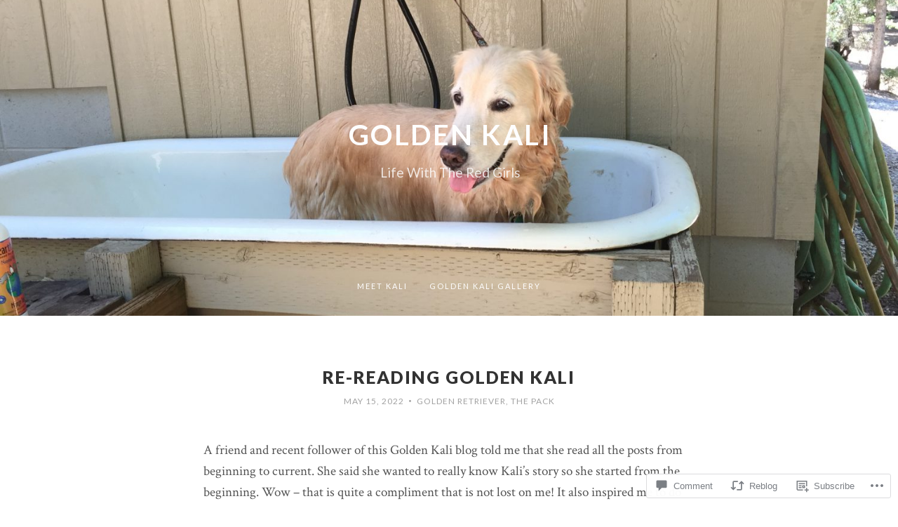

--- FILE ---
content_type: text/html; charset=UTF-8
request_url: https://goldenkali.com/2022/05/15/re-reading-golden-kali/
body_size: 30682
content:


<!DOCTYPE html>
<!--[if lt IE 7]><html class="no-js lt-ie10 lt-ie9 lt-ie8 lt-ie7" lang="en"></html><![endif]-->
<!--[if IE 7]><html class="no-js lt-ie10 lt-ie9 lt-ie8" lang="en"></html><![endif]-->
<!--[if IE 8]><html class="no-js lt-ie10 lt-ie9" lang="en"></html><![endif]-->
<!--[if IE 9]><html class="no-js lt-ie10" lang="en"></html><![endif]-->
<!--[if gt IE 9]><!--> <html class="no-js" lang="en"> <!--<![endif]-->

<head>
  <meta charset="UTF-8">
  <meta content="IE=edge,chrome=1" http-equiv="X-UA-Compatible" />
  <meta content="public" http-equiv="Cache-control" />
  <meta name="viewport" content="width=device-width, initial-scale=1">
  <meta name="description" content="Life With The Red Girls">

  <link rel="profile" href="http://gmpg.org/xfn/11">
  <link rel="pingback" href="https://goldenkali.com/xmlrpc.php">

  <title>Re-Reading Golden Kali &#8211; Golden Kali</title>
<meta name='robots' content='max-image-preview:large' />

<!-- Async WordPress.com Remote Login -->
<script id="wpcom_remote_login_js">
var wpcom_remote_login_extra_auth = '';
function wpcom_remote_login_remove_dom_node_id( element_id ) {
	var dom_node = document.getElementById( element_id );
	if ( dom_node ) { dom_node.parentNode.removeChild( dom_node ); }
}
function wpcom_remote_login_remove_dom_node_classes( class_name ) {
	var dom_nodes = document.querySelectorAll( '.' + class_name );
	for ( var i = 0; i < dom_nodes.length; i++ ) {
		dom_nodes[ i ].parentNode.removeChild( dom_nodes[ i ] );
	}
}
function wpcom_remote_login_final_cleanup() {
	wpcom_remote_login_remove_dom_node_classes( "wpcom_remote_login_msg" );
	wpcom_remote_login_remove_dom_node_id( "wpcom_remote_login_key" );
	wpcom_remote_login_remove_dom_node_id( "wpcom_remote_login_validate" );
	wpcom_remote_login_remove_dom_node_id( "wpcom_remote_login_js" );
	wpcom_remote_login_remove_dom_node_id( "wpcom_request_access_iframe" );
	wpcom_remote_login_remove_dom_node_id( "wpcom_request_access_styles" );
}

// Watch for messages back from the remote login
window.addEventListener( "message", function( e ) {
	if ( e.origin === "https://r-login.wordpress.com" ) {
		var data = {};
		try {
			data = JSON.parse( e.data );
		} catch( e ) {
			wpcom_remote_login_final_cleanup();
			return;
		}

		if ( data.msg === 'LOGIN' ) {
			// Clean up the login check iframe
			wpcom_remote_login_remove_dom_node_id( "wpcom_remote_login_key" );

			var id_regex = new RegExp( /^[0-9]+$/ );
			var token_regex = new RegExp( /^.*|.*|.*$/ );
			if (
				token_regex.test( data.token )
				&& id_regex.test( data.wpcomid )
			) {
				// We have everything we need to ask for a login
				var script = document.createElement( "script" );
				script.setAttribute( "id", "wpcom_remote_login_validate" );
				script.src = '/remote-login.php?wpcom_remote_login=validate'
					+ '&wpcomid=' + data.wpcomid
					+ '&token=' + encodeURIComponent( data.token )
					+ '&host=' + window.location.protocol
					+ '//' + window.location.hostname
					+ '&postid=8161'
					+ '&is_singular=1';
				document.body.appendChild( script );
			}

			return;
		}

		// Safari ITP, not logged in, so redirect
		if ( data.msg === 'LOGIN-REDIRECT' ) {
			window.location = 'https://wordpress.com/log-in?redirect_to=' + window.location.href;
			return;
		}

		// Safari ITP, storage access failed, remove the request
		if ( data.msg === 'LOGIN-REMOVE' ) {
			var css_zap = 'html { -webkit-transition: margin-top 1s; transition: margin-top 1s; } /* 9001 */ html { margin-top: 0 !important; } * html body { margin-top: 0 !important; } @media screen and ( max-width: 782px ) { html { margin-top: 0 !important; } * html body { margin-top: 0 !important; } }';
			var style_zap = document.createElement( 'style' );
			style_zap.type = 'text/css';
			style_zap.appendChild( document.createTextNode( css_zap ) );
			document.body.appendChild( style_zap );

			var e = document.getElementById( 'wpcom_request_access_iframe' );
			e.parentNode.removeChild( e );

			document.cookie = 'wordpress_com_login_access=denied; path=/; max-age=31536000';

			return;
		}

		// Safari ITP
		if ( data.msg === 'REQUEST_ACCESS' ) {
			console.log( 'request access: safari' );

			// Check ITP iframe enable/disable knob
			if ( wpcom_remote_login_extra_auth !== 'safari_itp_iframe' ) {
				return;
			}

			// If we are in a "private window" there is no ITP.
			var private_window = false;
			try {
				var opendb = window.openDatabase( null, null, null, null );
			} catch( e ) {
				private_window = true;
			}

			if ( private_window ) {
				console.log( 'private window' );
				return;
			}

			var iframe = document.createElement( 'iframe' );
			iframe.id = 'wpcom_request_access_iframe';
			iframe.setAttribute( 'scrolling', 'no' );
			iframe.setAttribute( 'sandbox', 'allow-storage-access-by-user-activation allow-scripts allow-same-origin allow-top-navigation-by-user-activation' );
			iframe.src = 'https://r-login.wordpress.com/remote-login.php?wpcom_remote_login=request_access&origin=' + encodeURIComponent( data.origin ) + '&wpcomid=' + encodeURIComponent( data.wpcomid );

			var css = 'html { -webkit-transition: margin-top 1s; transition: margin-top 1s; } /* 9001 */ html { margin-top: 46px !important; } * html body { margin-top: 46px !important; } @media screen and ( max-width: 660px ) { html { margin-top: 71px !important; } * html body { margin-top: 71px !important; } #wpcom_request_access_iframe { display: block; height: 71px !important; } } #wpcom_request_access_iframe { border: 0px; height: 46px; position: fixed; top: 0; left: 0; width: 100%; min-width: 100%; z-index: 99999; background: #23282d; } ';

			var style = document.createElement( 'style' );
			style.type = 'text/css';
			style.id = 'wpcom_request_access_styles';
			style.appendChild( document.createTextNode( css ) );
			document.body.appendChild( style );

			document.body.appendChild( iframe );
		}

		if ( data.msg === 'DONE' ) {
			wpcom_remote_login_final_cleanup();
		}
	}
}, false );

// Inject the remote login iframe after the page has had a chance to load
// more critical resources
window.addEventListener( "DOMContentLoaded", function( e ) {
	var iframe = document.createElement( "iframe" );
	iframe.style.display = "none";
	iframe.setAttribute( "scrolling", "no" );
	iframe.setAttribute( "id", "wpcom_remote_login_key" );
	iframe.src = "https://r-login.wordpress.com/remote-login.php"
		+ "?wpcom_remote_login=key"
		+ "&origin=aHR0cHM6Ly9nb2xkZW5rYWxpLmNvbQ%3D%3D"
		+ "&wpcomid=68946460"
		+ "&time=" + Math.floor( Date.now() / 1000 );
	document.body.appendChild( iframe );
}, false );
</script>
<link rel='dns-prefetch' href='//s0.wp.com' />
<link rel='dns-prefetch' href='//widgets.wp.com' />
<link rel='dns-prefetch' href='//fonts-api.wp.com' />
<link rel="alternate" type="application/rss+xml" title="Golden Kali &raquo; Feed" href="https://goldenkali.com/feed/" />
<link rel="alternate" type="application/rss+xml" title="Golden Kali &raquo; Comments Feed" href="https://goldenkali.com/comments/feed/" />
<link rel="alternate" type="application/rss+xml" title="Golden Kali &raquo; Re-Reading Golden Kali Comments Feed" href="https://goldenkali.com/2022/05/15/re-reading-golden-kali/feed/" />
	<script type="text/javascript">
		/* <![CDATA[ */
		function addLoadEvent(func) {
			var oldonload = window.onload;
			if (typeof window.onload != 'function') {
				window.onload = func;
			} else {
				window.onload = function () {
					oldonload();
					func();
				}
			}
		}
		/* ]]> */
	</script>
	<link crossorigin='anonymous' rel='stylesheet' id='all-css-0-1' href='/_static/??-eJxtzEkKgDAQRNELGZs4EDfiWUJsxMzYHby+RARB3BQ8KD6cWZgUGSNDKCL7su2RwCJnbdxjCCnVWYtHggO9ZlxFTsQftYaogf+k3x2+4Vv1voRZqrHvpkHJwV5glDTa&cssminify=yes' type='text/css' media='all' />
<style id='wp-emoji-styles-inline-css'>

	img.wp-smiley, img.emoji {
		display: inline !important;
		border: none !important;
		box-shadow: none !important;
		height: 1em !important;
		width: 1em !important;
		margin: 0 0.07em !important;
		vertical-align: -0.1em !important;
		background: none !important;
		padding: 0 !important;
	}
/*# sourceURL=wp-emoji-styles-inline-css */
</style>
<link crossorigin='anonymous' rel='stylesheet' id='all-css-2-1' href='/wp-content/plugins/gutenberg-core/v22.2.0/build/styles/block-library/style.css?m=1764855221i&cssminify=yes' type='text/css' media='all' />
<style id='wp-block-library-inline-css'>
.has-text-align-justify {
	text-align:justify;
}
.has-text-align-justify{text-align:justify;}

/*# sourceURL=wp-block-library-inline-css */
</style><style id='wp-block-paragraph-inline-css'>
.is-small-text{font-size:.875em}.is-regular-text{font-size:1em}.is-large-text{font-size:2.25em}.is-larger-text{font-size:3em}.has-drop-cap:not(:focus):first-letter{float:left;font-size:8.4em;font-style:normal;font-weight:100;line-height:.68;margin:.05em .1em 0 0;text-transform:uppercase}body.rtl .has-drop-cap:not(:focus):first-letter{float:none;margin-left:.1em}p.has-drop-cap.has-background{overflow:hidden}:root :where(p.has-background){padding:1.25em 2.375em}:where(p.has-text-color:not(.has-link-color)) a{color:inherit}p.has-text-align-left[style*="writing-mode:vertical-lr"],p.has-text-align-right[style*="writing-mode:vertical-rl"]{rotate:180deg}
/*# sourceURL=/wp-content/plugins/gutenberg-core/v22.2.0/build/styles/block-library/paragraph/style.css */
</style>
<style id='wp-block-quote-inline-css'>
.wp-block-quote{box-sizing:border-box;overflow-wrap:break-word}.wp-block-quote.is-large:where(:not(.is-style-plain)),.wp-block-quote.is-style-large:where(:not(.is-style-plain)){margin-bottom:1em;padding:0 1em}.wp-block-quote.is-large:where(:not(.is-style-plain)) p,.wp-block-quote.is-style-large:where(:not(.is-style-plain)) p{font-size:1.5em;font-style:italic;line-height:1.6}.wp-block-quote.is-large:where(:not(.is-style-plain)) cite,.wp-block-quote.is-large:where(:not(.is-style-plain)) footer,.wp-block-quote.is-style-large:where(:not(.is-style-plain)) cite,.wp-block-quote.is-style-large:where(:not(.is-style-plain)) footer{font-size:1.125em;text-align:right}.wp-block-quote>cite{display:block}
/*# sourceURL=/wp-content/plugins/gutenberg-core/v22.2.0/build/styles/block-library/quote/style.css */
</style>
<style id='wp-block-image-inline-css'>
.wp-block-image>a,.wp-block-image>figure>a{display:inline-block}.wp-block-image img{box-sizing:border-box;height:auto;max-width:100%;vertical-align:bottom}@media not (prefers-reduced-motion){.wp-block-image img.hide{visibility:hidden}.wp-block-image img.show{animation:show-content-image .4s}}.wp-block-image[style*=border-radius] img,.wp-block-image[style*=border-radius]>a{border-radius:inherit}.wp-block-image.has-custom-border img{box-sizing:border-box}.wp-block-image.aligncenter{text-align:center}.wp-block-image.alignfull>a,.wp-block-image.alignwide>a{width:100%}.wp-block-image.alignfull img,.wp-block-image.alignwide img{height:auto;width:100%}.wp-block-image .aligncenter,.wp-block-image .alignleft,.wp-block-image .alignright,.wp-block-image.aligncenter,.wp-block-image.alignleft,.wp-block-image.alignright{display:table}.wp-block-image .aligncenter>figcaption,.wp-block-image .alignleft>figcaption,.wp-block-image .alignright>figcaption,.wp-block-image.aligncenter>figcaption,.wp-block-image.alignleft>figcaption,.wp-block-image.alignright>figcaption{caption-side:bottom;display:table-caption}.wp-block-image .alignleft{float:left;margin:.5em 1em .5em 0}.wp-block-image .alignright{float:right;margin:.5em 0 .5em 1em}.wp-block-image .aligncenter{margin-left:auto;margin-right:auto}.wp-block-image :where(figcaption){margin-bottom:1em;margin-top:.5em}.wp-block-image.is-style-circle-mask img{border-radius:9999px}@supports ((-webkit-mask-image:none) or (mask-image:none)) or (-webkit-mask-image:none){.wp-block-image.is-style-circle-mask img{border-radius:0;-webkit-mask-image:url('data:image/svg+xml;utf8,<svg viewBox="0 0 100 100" xmlns="http://www.w3.org/2000/svg"><circle cx="50" cy="50" r="50"/></svg>');mask-image:url('data:image/svg+xml;utf8,<svg viewBox="0 0 100 100" xmlns="http://www.w3.org/2000/svg"><circle cx="50" cy="50" r="50"/></svg>');mask-mode:alpha;-webkit-mask-position:center;mask-position:center;-webkit-mask-repeat:no-repeat;mask-repeat:no-repeat;-webkit-mask-size:contain;mask-size:contain}}:root :where(.wp-block-image.is-style-rounded img,.wp-block-image .is-style-rounded img){border-radius:9999px}.wp-block-image figure{margin:0}.wp-lightbox-container{display:flex;flex-direction:column;position:relative}.wp-lightbox-container img{cursor:zoom-in}.wp-lightbox-container img:hover+button{opacity:1}.wp-lightbox-container button{align-items:center;backdrop-filter:blur(16px) saturate(180%);background-color:#5a5a5a40;border:none;border-radius:4px;cursor:zoom-in;display:flex;height:20px;justify-content:center;opacity:0;padding:0;position:absolute;right:16px;text-align:center;top:16px;width:20px;z-index:100}@media not (prefers-reduced-motion){.wp-lightbox-container button{transition:opacity .2s ease}}.wp-lightbox-container button:focus-visible{outline:3px auto #5a5a5a40;outline:3px auto -webkit-focus-ring-color;outline-offset:3px}.wp-lightbox-container button:hover{cursor:pointer;opacity:1}.wp-lightbox-container button:focus{opacity:1}.wp-lightbox-container button:focus,.wp-lightbox-container button:hover,.wp-lightbox-container button:not(:hover):not(:active):not(.has-background){background-color:#5a5a5a40;border:none}.wp-lightbox-overlay{box-sizing:border-box;cursor:zoom-out;height:100vh;left:0;overflow:hidden;position:fixed;top:0;visibility:hidden;width:100%;z-index:100000}.wp-lightbox-overlay .close-button{align-items:center;cursor:pointer;display:flex;justify-content:center;min-height:40px;min-width:40px;padding:0;position:absolute;right:calc(env(safe-area-inset-right) + 16px);top:calc(env(safe-area-inset-top) + 16px);z-index:5000000}.wp-lightbox-overlay .close-button:focus,.wp-lightbox-overlay .close-button:hover,.wp-lightbox-overlay .close-button:not(:hover):not(:active):not(.has-background){background:none;border:none}.wp-lightbox-overlay .lightbox-image-container{height:var(--wp--lightbox-container-height);left:50%;overflow:hidden;position:absolute;top:50%;transform:translate(-50%,-50%);transform-origin:top left;width:var(--wp--lightbox-container-width);z-index:9999999999}.wp-lightbox-overlay .wp-block-image{align-items:center;box-sizing:border-box;display:flex;height:100%;justify-content:center;margin:0;position:relative;transform-origin:0 0;width:100%;z-index:3000000}.wp-lightbox-overlay .wp-block-image img{height:var(--wp--lightbox-image-height);min-height:var(--wp--lightbox-image-height);min-width:var(--wp--lightbox-image-width);width:var(--wp--lightbox-image-width)}.wp-lightbox-overlay .wp-block-image figcaption{display:none}.wp-lightbox-overlay button{background:none;border:none}.wp-lightbox-overlay .scrim{background-color:#fff;height:100%;opacity:.9;position:absolute;width:100%;z-index:2000000}.wp-lightbox-overlay.active{visibility:visible}@media not (prefers-reduced-motion){.wp-lightbox-overlay.active{animation:turn-on-visibility .25s both}.wp-lightbox-overlay.active img{animation:turn-on-visibility .35s both}.wp-lightbox-overlay.show-closing-animation:not(.active){animation:turn-off-visibility .35s both}.wp-lightbox-overlay.show-closing-animation:not(.active) img{animation:turn-off-visibility .25s both}.wp-lightbox-overlay.zoom.active{animation:none;opacity:1;visibility:visible}.wp-lightbox-overlay.zoom.active .lightbox-image-container{animation:lightbox-zoom-in .4s}.wp-lightbox-overlay.zoom.active .lightbox-image-container img{animation:none}.wp-lightbox-overlay.zoom.active .scrim{animation:turn-on-visibility .4s forwards}.wp-lightbox-overlay.zoom.show-closing-animation:not(.active){animation:none}.wp-lightbox-overlay.zoom.show-closing-animation:not(.active) .lightbox-image-container{animation:lightbox-zoom-out .4s}.wp-lightbox-overlay.zoom.show-closing-animation:not(.active) .lightbox-image-container img{animation:none}.wp-lightbox-overlay.zoom.show-closing-animation:not(.active) .scrim{animation:turn-off-visibility .4s forwards}}@keyframes show-content-image{0%{visibility:hidden}99%{visibility:hidden}to{visibility:visible}}@keyframes turn-on-visibility{0%{opacity:0}to{opacity:1}}@keyframes turn-off-visibility{0%{opacity:1;visibility:visible}99%{opacity:0;visibility:visible}to{opacity:0;visibility:hidden}}@keyframes lightbox-zoom-in{0%{transform:translate(calc((-100vw + var(--wp--lightbox-scrollbar-width))/2 + var(--wp--lightbox-initial-left-position)),calc(-50vh + var(--wp--lightbox-initial-top-position))) scale(var(--wp--lightbox-scale))}to{transform:translate(-50%,-50%) scale(1)}}@keyframes lightbox-zoom-out{0%{transform:translate(-50%,-50%) scale(1);visibility:visible}99%{visibility:visible}to{transform:translate(calc((-100vw + var(--wp--lightbox-scrollbar-width))/2 + var(--wp--lightbox-initial-left-position)),calc(-50vh + var(--wp--lightbox-initial-top-position))) scale(var(--wp--lightbox-scale));visibility:hidden}}
/*# sourceURL=/wp-content/plugins/gutenberg-core/v22.2.0/build/styles/block-library/image/style.css */
</style>
<style id='global-styles-inline-css'>
:root{--wp--preset--aspect-ratio--square: 1;--wp--preset--aspect-ratio--4-3: 4/3;--wp--preset--aspect-ratio--3-4: 3/4;--wp--preset--aspect-ratio--3-2: 3/2;--wp--preset--aspect-ratio--2-3: 2/3;--wp--preset--aspect-ratio--16-9: 16/9;--wp--preset--aspect-ratio--9-16: 9/16;--wp--preset--color--black: #000000;--wp--preset--color--cyan-bluish-gray: #abb8c3;--wp--preset--color--white: #ffffff;--wp--preset--color--pale-pink: #f78da7;--wp--preset--color--vivid-red: #cf2e2e;--wp--preset--color--luminous-vivid-orange: #ff6900;--wp--preset--color--luminous-vivid-amber: #fcb900;--wp--preset--color--light-green-cyan: #7bdcb5;--wp--preset--color--vivid-green-cyan: #00d084;--wp--preset--color--pale-cyan-blue: #8ed1fc;--wp--preset--color--vivid-cyan-blue: #0693e3;--wp--preset--color--vivid-purple: #9b51e0;--wp--preset--gradient--vivid-cyan-blue-to-vivid-purple: linear-gradient(135deg,rgb(6,147,227) 0%,rgb(155,81,224) 100%);--wp--preset--gradient--light-green-cyan-to-vivid-green-cyan: linear-gradient(135deg,rgb(122,220,180) 0%,rgb(0,208,130) 100%);--wp--preset--gradient--luminous-vivid-amber-to-luminous-vivid-orange: linear-gradient(135deg,rgb(252,185,0) 0%,rgb(255,105,0) 100%);--wp--preset--gradient--luminous-vivid-orange-to-vivid-red: linear-gradient(135deg,rgb(255,105,0) 0%,rgb(207,46,46) 100%);--wp--preset--gradient--very-light-gray-to-cyan-bluish-gray: linear-gradient(135deg,rgb(238,238,238) 0%,rgb(169,184,195) 100%);--wp--preset--gradient--cool-to-warm-spectrum: linear-gradient(135deg,rgb(74,234,220) 0%,rgb(151,120,209) 20%,rgb(207,42,186) 40%,rgb(238,44,130) 60%,rgb(251,105,98) 80%,rgb(254,248,76) 100%);--wp--preset--gradient--blush-light-purple: linear-gradient(135deg,rgb(255,206,236) 0%,rgb(152,150,240) 100%);--wp--preset--gradient--blush-bordeaux: linear-gradient(135deg,rgb(254,205,165) 0%,rgb(254,45,45) 50%,rgb(107,0,62) 100%);--wp--preset--gradient--luminous-dusk: linear-gradient(135deg,rgb(255,203,112) 0%,rgb(199,81,192) 50%,rgb(65,88,208) 100%);--wp--preset--gradient--pale-ocean: linear-gradient(135deg,rgb(255,245,203) 0%,rgb(182,227,212) 50%,rgb(51,167,181) 100%);--wp--preset--gradient--electric-grass: linear-gradient(135deg,rgb(202,248,128) 0%,rgb(113,206,126) 100%);--wp--preset--gradient--midnight: linear-gradient(135deg,rgb(2,3,129) 0%,rgb(40,116,252) 100%);--wp--preset--font-size--small: 13px;--wp--preset--font-size--medium: 20px;--wp--preset--font-size--large: 36px;--wp--preset--font-size--x-large: 42px;--wp--preset--font-family--albert-sans: 'Albert Sans', sans-serif;--wp--preset--font-family--alegreya: Alegreya, serif;--wp--preset--font-family--arvo: Arvo, serif;--wp--preset--font-family--bodoni-moda: 'Bodoni Moda', serif;--wp--preset--font-family--bricolage-grotesque: 'Bricolage Grotesque', sans-serif;--wp--preset--font-family--cabin: Cabin, sans-serif;--wp--preset--font-family--chivo: Chivo, sans-serif;--wp--preset--font-family--commissioner: Commissioner, sans-serif;--wp--preset--font-family--cormorant: Cormorant, serif;--wp--preset--font-family--courier-prime: 'Courier Prime', monospace;--wp--preset--font-family--crimson-pro: 'Crimson Pro', serif;--wp--preset--font-family--dm-mono: 'DM Mono', monospace;--wp--preset--font-family--dm-sans: 'DM Sans', sans-serif;--wp--preset--font-family--dm-serif-display: 'DM Serif Display', serif;--wp--preset--font-family--domine: Domine, serif;--wp--preset--font-family--eb-garamond: 'EB Garamond', serif;--wp--preset--font-family--epilogue: Epilogue, sans-serif;--wp--preset--font-family--fahkwang: Fahkwang, sans-serif;--wp--preset--font-family--figtree: Figtree, sans-serif;--wp--preset--font-family--fira-sans: 'Fira Sans', sans-serif;--wp--preset--font-family--fjalla-one: 'Fjalla One', sans-serif;--wp--preset--font-family--fraunces: Fraunces, serif;--wp--preset--font-family--gabarito: Gabarito, system-ui;--wp--preset--font-family--ibm-plex-mono: 'IBM Plex Mono', monospace;--wp--preset--font-family--ibm-plex-sans: 'IBM Plex Sans', sans-serif;--wp--preset--font-family--ibarra-real-nova: 'Ibarra Real Nova', serif;--wp--preset--font-family--instrument-serif: 'Instrument Serif', serif;--wp--preset--font-family--inter: Inter, sans-serif;--wp--preset--font-family--josefin-sans: 'Josefin Sans', sans-serif;--wp--preset--font-family--jost: Jost, sans-serif;--wp--preset--font-family--libre-baskerville: 'Libre Baskerville', serif;--wp--preset--font-family--libre-franklin: 'Libre Franklin', sans-serif;--wp--preset--font-family--literata: Literata, serif;--wp--preset--font-family--lora: Lora, serif;--wp--preset--font-family--merriweather: Merriweather, serif;--wp--preset--font-family--montserrat: Montserrat, sans-serif;--wp--preset--font-family--newsreader: Newsreader, serif;--wp--preset--font-family--noto-sans-mono: 'Noto Sans Mono', sans-serif;--wp--preset--font-family--nunito: Nunito, sans-serif;--wp--preset--font-family--open-sans: 'Open Sans', sans-serif;--wp--preset--font-family--overpass: Overpass, sans-serif;--wp--preset--font-family--pt-serif: 'PT Serif', serif;--wp--preset--font-family--petrona: Petrona, serif;--wp--preset--font-family--piazzolla: Piazzolla, serif;--wp--preset--font-family--playfair-display: 'Playfair Display', serif;--wp--preset--font-family--plus-jakarta-sans: 'Plus Jakarta Sans', sans-serif;--wp--preset--font-family--poppins: Poppins, sans-serif;--wp--preset--font-family--raleway: Raleway, sans-serif;--wp--preset--font-family--roboto: Roboto, sans-serif;--wp--preset--font-family--roboto-slab: 'Roboto Slab', serif;--wp--preset--font-family--rubik: Rubik, sans-serif;--wp--preset--font-family--rufina: Rufina, serif;--wp--preset--font-family--sora: Sora, sans-serif;--wp--preset--font-family--source-sans-3: 'Source Sans 3', sans-serif;--wp--preset--font-family--source-serif-4: 'Source Serif 4', serif;--wp--preset--font-family--space-mono: 'Space Mono', monospace;--wp--preset--font-family--syne: Syne, sans-serif;--wp--preset--font-family--texturina: Texturina, serif;--wp--preset--font-family--urbanist: Urbanist, sans-serif;--wp--preset--font-family--work-sans: 'Work Sans', sans-serif;--wp--preset--spacing--20: 0.44rem;--wp--preset--spacing--30: 0.67rem;--wp--preset--spacing--40: 1rem;--wp--preset--spacing--50: 1.5rem;--wp--preset--spacing--60: 2.25rem;--wp--preset--spacing--70: 3.38rem;--wp--preset--spacing--80: 5.06rem;--wp--preset--shadow--natural: 6px 6px 9px rgba(0, 0, 0, 0.2);--wp--preset--shadow--deep: 12px 12px 50px rgba(0, 0, 0, 0.4);--wp--preset--shadow--sharp: 6px 6px 0px rgba(0, 0, 0, 0.2);--wp--preset--shadow--outlined: 6px 6px 0px -3px rgb(255, 255, 255), 6px 6px rgb(0, 0, 0);--wp--preset--shadow--crisp: 6px 6px 0px rgb(0, 0, 0);}:where(.is-layout-flex){gap: 0.5em;}:where(.is-layout-grid){gap: 0.5em;}body .is-layout-flex{display: flex;}.is-layout-flex{flex-wrap: wrap;align-items: center;}.is-layout-flex > :is(*, div){margin: 0;}body .is-layout-grid{display: grid;}.is-layout-grid > :is(*, div){margin: 0;}:where(.wp-block-columns.is-layout-flex){gap: 2em;}:where(.wp-block-columns.is-layout-grid){gap: 2em;}:where(.wp-block-post-template.is-layout-flex){gap: 1.25em;}:where(.wp-block-post-template.is-layout-grid){gap: 1.25em;}.has-black-color{color: var(--wp--preset--color--black) !important;}.has-cyan-bluish-gray-color{color: var(--wp--preset--color--cyan-bluish-gray) !important;}.has-white-color{color: var(--wp--preset--color--white) !important;}.has-pale-pink-color{color: var(--wp--preset--color--pale-pink) !important;}.has-vivid-red-color{color: var(--wp--preset--color--vivid-red) !important;}.has-luminous-vivid-orange-color{color: var(--wp--preset--color--luminous-vivid-orange) !important;}.has-luminous-vivid-amber-color{color: var(--wp--preset--color--luminous-vivid-amber) !important;}.has-light-green-cyan-color{color: var(--wp--preset--color--light-green-cyan) !important;}.has-vivid-green-cyan-color{color: var(--wp--preset--color--vivid-green-cyan) !important;}.has-pale-cyan-blue-color{color: var(--wp--preset--color--pale-cyan-blue) !important;}.has-vivid-cyan-blue-color{color: var(--wp--preset--color--vivid-cyan-blue) !important;}.has-vivid-purple-color{color: var(--wp--preset--color--vivid-purple) !important;}.has-black-background-color{background-color: var(--wp--preset--color--black) !important;}.has-cyan-bluish-gray-background-color{background-color: var(--wp--preset--color--cyan-bluish-gray) !important;}.has-white-background-color{background-color: var(--wp--preset--color--white) !important;}.has-pale-pink-background-color{background-color: var(--wp--preset--color--pale-pink) !important;}.has-vivid-red-background-color{background-color: var(--wp--preset--color--vivid-red) !important;}.has-luminous-vivid-orange-background-color{background-color: var(--wp--preset--color--luminous-vivid-orange) !important;}.has-luminous-vivid-amber-background-color{background-color: var(--wp--preset--color--luminous-vivid-amber) !important;}.has-light-green-cyan-background-color{background-color: var(--wp--preset--color--light-green-cyan) !important;}.has-vivid-green-cyan-background-color{background-color: var(--wp--preset--color--vivid-green-cyan) !important;}.has-pale-cyan-blue-background-color{background-color: var(--wp--preset--color--pale-cyan-blue) !important;}.has-vivid-cyan-blue-background-color{background-color: var(--wp--preset--color--vivid-cyan-blue) !important;}.has-vivid-purple-background-color{background-color: var(--wp--preset--color--vivid-purple) !important;}.has-black-border-color{border-color: var(--wp--preset--color--black) !important;}.has-cyan-bluish-gray-border-color{border-color: var(--wp--preset--color--cyan-bluish-gray) !important;}.has-white-border-color{border-color: var(--wp--preset--color--white) !important;}.has-pale-pink-border-color{border-color: var(--wp--preset--color--pale-pink) !important;}.has-vivid-red-border-color{border-color: var(--wp--preset--color--vivid-red) !important;}.has-luminous-vivid-orange-border-color{border-color: var(--wp--preset--color--luminous-vivid-orange) !important;}.has-luminous-vivid-amber-border-color{border-color: var(--wp--preset--color--luminous-vivid-amber) !important;}.has-light-green-cyan-border-color{border-color: var(--wp--preset--color--light-green-cyan) !important;}.has-vivid-green-cyan-border-color{border-color: var(--wp--preset--color--vivid-green-cyan) !important;}.has-pale-cyan-blue-border-color{border-color: var(--wp--preset--color--pale-cyan-blue) !important;}.has-vivid-cyan-blue-border-color{border-color: var(--wp--preset--color--vivid-cyan-blue) !important;}.has-vivid-purple-border-color{border-color: var(--wp--preset--color--vivid-purple) !important;}.has-vivid-cyan-blue-to-vivid-purple-gradient-background{background: var(--wp--preset--gradient--vivid-cyan-blue-to-vivid-purple) !important;}.has-light-green-cyan-to-vivid-green-cyan-gradient-background{background: var(--wp--preset--gradient--light-green-cyan-to-vivid-green-cyan) !important;}.has-luminous-vivid-amber-to-luminous-vivid-orange-gradient-background{background: var(--wp--preset--gradient--luminous-vivid-amber-to-luminous-vivid-orange) !important;}.has-luminous-vivid-orange-to-vivid-red-gradient-background{background: var(--wp--preset--gradient--luminous-vivid-orange-to-vivid-red) !important;}.has-very-light-gray-to-cyan-bluish-gray-gradient-background{background: var(--wp--preset--gradient--very-light-gray-to-cyan-bluish-gray) !important;}.has-cool-to-warm-spectrum-gradient-background{background: var(--wp--preset--gradient--cool-to-warm-spectrum) !important;}.has-blush-light-purple-gradient-background{background: var(--wp--preset--gradient--blush-light-purple) !important;}.has-blush-bordeaux-gradient-background{background: var(--wp--preset--gradient--blush-bordeaux) !important;}.has-luminous-dusk-gradient-background{background: var(--wp--preset--gradient--luminous-dusk) !important;}.has-pale-ocean-gradient-background{background: var(--wp--preset--gradient--pale-ocean) !important;}.has-electric-grass-gradient-background{background: var(--wp--preset--gradient--electric-grass) !important;}.has-midnight-gradient-background{background: var(--wp--preset--gradient--midnight) !important;}.has-small-font-size{font-size: var(--wp--preset--font-size--small) !important;}.has-medium-font-size{font-size: var(--wp--preset--font-size--medium) !important;}.has-large-font-size{font-size: var(--wp--preset--font-size--large) !important;}.has-x-large-font-size{font-size: var(--wp--preset--font-size--x-large) !important;}.has-albert-sans-font-family{font-family: var(--wp--preset--font-family--albert-sans) !important;}.has-alegreya-font-family{font-family: var(--wp--preset--font-family--alegreya) !important;}.has-arvo-font-family{font-family: var(--wp--preset--font-family--arvo) !important;}.has-bodoni-moda-font-family{font-family: var(--wp--preset--font-family--bodoni-moda) !important;}.has-bricolage-grotesque-font-family{font-family: var(--wp--preset--font-family--bricolage-grotesque) !important;}.has-cabin-font-family{font-family: var(--wp--preset--font-family--cabin) !important;}.has-chivo-font-family{font-family: var(--wp--preset--font-family--chivo) !important;}.has-commissioner-font-family{font-family: var(--wp--preset--font-family--commissioner) !important;}.has-cormorant-font-family{font-family: var(--wp--preset--font-family--cormorant) !important;}.has-courier-prime-font-family{font-family: var(--wp--preset--font-family--courier-prime) !important;}.has-crimson-pro-font-family{font-family: var(--wp--preset--font-family--crimson-pro) !important;}.has-dm-mono-font-family{font-family: var(--wp--preset--font-family--dm-mono) !important;}.has-dm-sans-font-family{font-family: var(--wp--preset--font-family--dm-sans) !important;}.has-dm-serif-display-font-family{font-family: var(--wp--preset--font-family--dm-serif-display) !important;}.has-domine-font-family{font-family: var(--wp--preset--font-family--domine) !important;}.has-eb-garamond-font-family{font-family: var(--wp--preset--font-family--eb-garamond) !important;}.has-epilogue-font-family{font-family: var(--wp--preset--font-family--epilogue) !important;}.has-fahkwang-font-family{font-family: var(--wp--preset--font-family--fahkwang) !important;}.has-figtree-font-family{font-family: var(--wp--preset--font-family--figtree) !important;}.has-fira-sans-font-family{font-family: var(--wp--preset--font-family--fira-sans) !important;}.has-fjalla-one-font-family{font-family: var(--wp--preset--font-family--fjalla-one) !important;}.has-fraunces-font-family{font-family: var(--wp--preset--font-family--fraunces) !important;}.has-gabarito-font-family{font-family: var(--wp--preset--font-family--gabarito) !important;}.has-ibm-plex-mono-font-family{font-family: var(--wp--preset--font-family--ibm-plex-mono) !important;}.has-ibm-plex-sans-font-family{font-family: var(--wp--preset--font-family--ibm-plex-sans) !important;}.has-ibarra-real-nova-font-family{font-family: var(--wp--preset--font-family--ibarra-real-nova) !important;}.has-instrument-serif-font-family{font-family: var(--wp--preset--font-family--instrument-serif) !important;}.has-inter-font-family{font-family: var(--wp--preset--font-family--inter) !important;}.has-josefin-sans-font-family{font-family: var(--wp--preset--font-family--josefin-sans) !important;}.has-jost-font-family{font-family: var(--wp--preset--font-family--jost) !important;}.has-libre-baskerville-font-family{font-family: var(--wp--preset--font-family--libre-baskerville) !important;}.has-libre-franklin-font-family{font-family: var(--wp--preset--font-family--libre-franklin) !important;}.has-literata-font-family{font-family: var(--wp--preset--font-family--literata) !important;}.has-lora-font-family{font-family: var(--wp--preset--font-family--lora) !important;}.has-merriweather-font-family{font-family: var(--wp--preset--font-family--merriweather) !important;}.has-montserrat-font-family{font-family: var(--wp--preset--font-family--montserrat) !important;}.has-newsreader-font-family{font-family: var(--wp--preset--font-family--newsreader) !important;}.has-noto-sans-mono-font-family{font-family: var(--wp--preset--font-family--noto-sans-mono) !important;}.has-nunito-font-family{font-family: var(--wp--preset--font-family--nunito) !important;}.has-open-sans-font-family{font-family: var(--wp--preset--font-family--open-sans) !important;}.has-overpass-font-family{font-family: var(--wp--preset--font-family--overpass) !important;}.has-pt-serif-font-family{font-family: var(--wp--preset--font-family--pt-serif) !important;}.has-petrona-font-family{font-family: var(--wp--preset--font-family--petrona) !important;}.has-piazzolla-font-family{font-family: var(--wp--preset--font-family--piazzolla) !important;}.has-playfair-display-font-family{font-family: var(--wp--preset--font-family--playfair-display) !important;}.has-plus-jakarta-sans-font-family{font-family: var(--wp--preset--font-family--plus-jakarta-sans) !important;}.has-poppins-font-family{font-family: var(--wp--preset--font-family--poppins) !important;}.has-raleway-font-family{font-family: var(--wp--preset--font-family--raleway) !important;}.has-roboto-font-family{font-family: var(--wp--preset--font-family--roboto) !important;}.has-roboto-slab-font-family{font-family: var(--wp--preset--font-family--roboto-slab) !important;}.has-rubik-font-family{font-family: var(--wp--preset--font-family--rubik) !important;}.has-rufina-font-family{font-family: var(--wp--preset--font-family--rufina) !important;}.has-sora-font-family{font-family: var(--wp--preset--font-family--sora) !important;}.has-source-sans-3-font-family{font-family: var(--wp--preset--font-family--source-sans-3) !important;}.has-source-serif-4-font-family{font-family: var(--wp--preset--font-family--source-serif-4) !important;}.has-space-mono-font-family{font-family: var(--wp--preset--font-family--space-mono) !important;}.has-syne-font-family{font-family: var(--wp--preset--font-family--syne) !important;}.has-texturina-font-family{font-family: var(--wp--preset--font-family--texturina) !important;}.has-urbanist-font-family{font-family: var(--wp--preset--font-family--urbanist) !important;}.has-work-sans-font-family{font-family: var(--wp--preset--font-family--work-sans) !important;}
/*# sourceURL=global-styles-inline-css */
</style>

<style id='classic-theme-styles-inline-css'>
/*! This file is auto-generated */
.wp-block-button__link{color:#fff;background-color:#32373c;border-radius:9999px;box-shadow:none;text-decoration:none;padding:calc(.667em + 2px) calc(1.333em + 2px);font-size:1.125em}.wp-block-file__button{background:#32373c;color:#fff;text-decoration:none}
/*# sourceURL=/wp-includes/css/classic-themes.min.css */
</style>
<link crossorigin='anonymous' rel='stylesheet' id='all-css-4-1' href='/_static/??-eJx9jlmOAjEMRC+E2zTDsHwgjoKStAWBOIlip9HcftJCLAKJH0uuqlc2XjO4FJWiYg716KOgSzYkdxFcdP2m60E850BQaOyWOHjRRwJE/wJ1TmSGL0Vc4dlVqOmcjU4JpsEbCsQt9g275saAtbmQCLTJvjLoqYHyjTuTZuMu0KRbxc1ATinezcNIcUgFTdXERtW7DwylOLTVhwFHKradbuL0s7zv0zN73vXr1eZnvvzdLs7/kHh+KQ==&cssminify=yes' type='text/css' media='all' />
<link rel='stylesheet' id='verbum-gutenberg-css-css' href='https://widgets.wp.com/verbum-block-editor/block-editor.css?ver=1738686361' media='all' />
<link rel='stylesheet' id='rainier-roboto-condensed-css' href='//fonts-api.wp.com/css?family=Roboto+Condensed%3A400%2C700&#038;ver=6.9-RC2-61304' media='all' />
<link rel='stylesheet' id='rainier-crimson-text-css' href='//fonts-api.wp.com/css?family=Crimson+Text%3A400%2C600%2C700%2C400italic%2C600italic%2C700italic&#038;ver=6.9-RC2-61304' media='all' />
<link rel='stylesheet' id='rainier-lato-css' href='//fonts-api.wp.com/css?family=Lato%3A300%2C400%2C700%2C900%2C300italic%2C400italic%2C700italic%2C900italic&#038;ver=6.9-RC2-61304' media='all' />
<link crossorigin='anonymous' rel='stylesheet' id='all-css-12-1' href='/_static/??-eJx9izEOwjAMAD9EcDoEJsRbQmRSI8eOHEeI37dsZWG7k+7g3UNRcRQHX7HhgG7YaDawTEJoMPzDeC5jnOAQtxk6z0oywPDBWnessFcH/TdV1MBaspPKj4QnZ7Lvem+3JcVrvKS0xNcGoIA+1g==&cssminify=yes' type='text/css' media='all' />
<link crossorigin='anonymous' rel='stylesheet' id='print-css-13-1' href='/wp-content/mu-plugins/global-print/global-print.css?m=1465851035i&cssminify=yes' type='text/css' media='print' />
<style id='jetpack-global-styles-frontend-style-inline-css'>
:root { --font-headings: unset; --font-base: unset; --font-headings-default: -apple-system,BlinkMacSystemFont,"Segoe UI",Roboto,Oxygen-Sans,Ubuntu,Cantarell,"Helvetica Neue",sans-serif; --font-base-default: -apple-system,BlinkMacSystemFont,"Segoe UI",Roboto,Oxygen-Sans,Ubuntu,Cantarell,"Helvetica Neue",sans-serif;}
/*# sourceURL=jetpack-global-styles-frontend-style-inline-css */
</style>
<link crossorigin='anonymous' rel='stylesheet' id='all-css-16-1' href='/_static/??-eJyNjcEKwjAQRH/IuFRT6kX8FNkmS5K6yQY3Qfx7bfEiXrwM82B4A49qnJRGpUHupnIPqSgs1Cq624chi6zhO5OCRryTR++fW00l7J3qDv43XVNxoOISsmEJol/wY2uR8vs3WggsM/I6uOTzMI3Hw8lOg11eUT1JKA==&cssminify=yes' type='text/css' media='all' />
<script type="text/javascript" id="jetpack_related-posts-js-extra">
/* <![CDATA[ */
var related_posts_js_options = {"post_heading":"h4"};
//# sourceURL=jetpack_related-posts-js-extra
/* ]]> */
</script>
<script type="text/javascript" id="wpcom-actionbar-placeholder-js-extra">
/* <![CDATA[ */
var actionbardata = {"siteID":"68946460","postID":"8161","siteURL":"https://goldenkali.com","xhrURL":"https://goldenkali.com/wp-admin/admin-ajax.php","nonce":"2b992cfbfc","isLoggedIn":"","statusMessage":"","subsEmailDefault":"instantly","proxyScriptUrl":"https://s0.wp.com/wp-content/js/wpcom-proxy-request.js?m=1513050504i&amp;ver=20211021","shortlink":"https://wp.me/p4Fi7G-27D","i18n":{"followedText":"New posts from this site will now appear in your \u003Ca href=\"https://wordpress.com/reader\"\u003EReader\u003C/a\u003E","foldBar":"Collapse this bar","unfoldBar":"Expand this bar","shortLinkCopied":"Shortlink copied to clipboard."}};
//# sourceURL=wpcom-actionbar-placeholder-js-extra
/* ]]> */
</script>
<script type="text/javascript" id="jetpack-mu-wpcom-settings-js-before">
/* <![CDATA[ */
var JETPACK_MU_WPCOM_SETTINGS = {"assetsUrl":"https://s0.wp.com/wp-content/mu-plugins/jetpack-mu-wpcom-plugin/moon/jetpack_vendor/automattic/jetpack-mu-wpcom/src/build/"};
//# sourceURL=jetpack-mu-wpcom-settings-js-before
/* ]]> */
</script>
<script crossorigin='anonymous' type='text/javascript'  src='/_static/??-eJx1jcEOwiAQRH/I7dYm6Mn4KabCpgFhQVhS+/digkk9eJpM5uUNrgl0ZCEWDBWSr4vlgo4kzfrRO4YYGW+WNd6r9QYz+VnIQIpFym8bguXBlQPuxK4xXiDl+Nq+W5P5aqh8RveslLcee8FfCIJdcjvt8DVcjmelxvE0Tcq9AV2gTlk='></script>
<script type="text/javascript" id="rlt-proxy-js-after">
/* <![CDATA[ */
	rltInitialize( {"token":null,"iframeOrigins":["https:\/\/widgets.wp.com"]} );
//# sourceURL=rlt-proxy-js-after
/* ]]> */
</script>
<link rel="EditURI" type="application/rsd+xml" title="RSD" href="https://goldenkali.wordpress.com/xmlrpc.php?rsd" />
<meta name="generator" content="WordPress.com" />
<link rel="canonical" href="https://goldenkali.com/2022/05/15/re-reading-golden-kali/" />
<link rel='shortlink' href='https://wp.me/p4Fi7G-27D' />
<link rel="alternate" type="application/json+oembed" href="https://public-api.wordpress.com/oembed/?format=json&amp;url=https%3A%2F%2Fgoldenkali.com%2F2022%2F05%2F15%2Fre-reading-golden-kali%2F&amp;for=wpcom-auto-discovery" /><link rel="alternate" type="application/xml+oembed" href="https://public-api.wordpress.com/oembed/?format=xml&amp;url=https%3A%2F%2Fgoldenkali.com%2F2022%2F05%2F15%2Fre-reading-golden-kali%2F&amp;for=wpcom-auto-discovery" />
<!-- Jetpack Open Graph Tags -->
<meta property="og:type" content="article" />
<meta property="og:title" content="Re-Reading Golden Kali" />
<meta property="og:url" content="https://goldenkali.com/2022/05/15/re-reading-golden-kali/" />
<meta property="og:description" content="A friend and recent follower of this Golden Kali blog told me that she read all the posts from beginning to current. She said she wanted to really know Kali&#8217;s story so she started from the be…" />
<meta property="article:published_time" content="2022-05-15T23:24:44+00:00" />
<meta property="article:modified_time" content="2022-05-15T23:24:44+00:00" />
<meta property="og:site_name" content="Golden Kali" />
<meta property="og:image" content="https://goldenkali.com/wp-content/uploads/2022/05/15676449_1501325913215044_8110320494162873584_o.jpg" />
<meta property="og:image:width" content="1413" />
<meta property="og:image:height" content="1413" />
<meta property="og:image:alt" content="" />
<meta property="og:locale" content="en_US" />
<meta property="article:publisher" content="https://www.facebook.com/WordPresscom" />
<meta name="twitter:creator" content="@michaelpmorales" />
<meta name="twitter:site" content="@michaelpmorales" />
<meta name="twitter:text:title" content="Re-Reading Golden Kali" />
<meta name="twitter:image" content="https://goldenkali.com/wp-content/uploads/2022/05/15676449_1501325913215044_8110320494162873584_o.jpg?w=640" />
<meta name="twitter:card" content="summary_large_image" />

<!-- End Jetpack Open Graph Tags -->
<link rel="shortcut icon" type="image/x-icon" href="https://secure.gravatar.com/blavatar/7228954917bacc50cdd4880d49c14867d60e92f46307c982206f9651ef5dee23?s=32" sizes="16x16" />
<link rel="icon" type="image/x-icon" href="https://secure.gravatar.com/blavatar/7228954917bacc50cdd4880d49c14867d60e92f46307c982206f9651ef5dee23?s=32" sizes="16x16" />
<link rel="apple-touch-icon" href="https://secure.gravatar.com/blavatar/7228954917bacc50cdd4880d49c14867d60e92f46307c982206f9651ef5dee23?s=114" />
<link rel='openid.server' href='https://goldenkali.com/?openidserver=1' />
<link rel='openid.delegate' href='https://goldenkali.com/' />
<link rel="search" type="application/opensearchdescription+xml" href="https://goldenkali.com/osd.xml" title="Golden Kali" />
<link rel="search" type="application/opensearchdescription+xml" href="https://s1.wp.com/opensearch.xml" title="WordPress.com" />
		<style type="text/css">
			.recentcomments a {
				display: inline !important;
				padding: 0 !important;
				margin: 0 !important;
			}

			table.recentcommentsavatartop img.avatar, table.recentcommentsavatarend img.avatar {
				border: 0px;
				margin: 0;
			}

			table.recentcommentsavatartop a, table.recentcommentsavatarend a {
				border: 0px !important;
				background-color: transparent !important;
			}

			td.recentcommentsavatarend, td.recentcommentsavatartop {
				padding: 0px 0px 1px 0px;
				margin: 0px;
			}

			td.recentcommentstextend {
				border: none !important;
				padding: 0px 0px 2px 10px;
			}

			.rtl td.recentcommentstextend {
				padding: 0px 10px 2px 0px;
			}

			td.recentcommentstexttop {
				border: none;
				padding: 0px 0px 0px 10px;
			}

			.rtl td.recentcommentstexttop {
				padding: 0px 10px 0px 0px;
			}
		</style>
		<style id=\"rainier-customize-header\">.site-header { background-image: url('https://goldenkali.com/wp-content/uploads/2016/07/cropped-img_3252.jpg'); }</style><link crossorigin='anonymous' rel='stylesheet' id='all-css-0-3' href='/_static/??-eJyVjkEKwkAMRS9kG2rR4kI8irTpIGknyTCZ0OtXsRXc6fJ9Ho8PS6pQpQQpwF6l6A8SgymU1OO8MbCqwJ0EYYiKs4EtlEKu0ewAvxdYR4/BAPusbiF+pH34N/i+5BRHMB8MM6VC+pS/qGaSV/nG16Y7tZfu3DbHaQXdH15M&cssminify=yes' type='text/css' media='all' />
</head>


<body class="wp-singular post-template-default single single-post postid-8161 single-format-standard wp-theme-premiumrainier customizer-styles-applied jetpack-reblog-enabled">
  <header class="site-header">

    <div class="branding">
            <div class="align-block"><a class="site-logo-anchor"><img class="site-logo" /></a>
          <h1 class="site-title">
            <a href="https://goldenkali.com">Golden Kali</a>
          </h1>
        <div class="site-description">Life With The Red Girls</div></div>
          </div>
    <nav class="main-navigation">
            <button class="menu-toggle "><span class="screen-reader-text">Menu</span></button>
      <header class="mobile-navigation-header" data-phrase="Menu"></header>
      <ul>
        <li id="menu-item-1139" class="menu-item menu-item-type-post_type menu-item-object-page menu-item-1139"><a href="https://goldenkali.com/about/">Meet Kali</a></li>
<li id="menu-item-1140" class="menu-item menu-item-type-post_type menu-item-object-page menu-item-1140"><a href="https://goldenkali.com/gallery/">Golden Kali Gallery</a></li>
      </ul>
    </nav>

  </header>

  <div class="site-container" id="posts-container">

<article class="type-standard post-8161 post type-post status-publish format-standard hentry category-golden-retriever category-the-pack tag-golden-retreiver tag-goldeness tag-happiness tag-kali tag-memories">

  <header class="article-header">
    <h1 class="article-title section-title">Re-Reading Golden Kali</h1>    <p class="article-info"><a href="https://goldenkali.com/2022/05/15/re-reading-golden-kali/">May 15, 2022</a><span>&bull;</span><a href="https://goldenkali.com/category/golden-retriever/" rel="category tag">Golden Retriever</a>, <a href="https://goldenkali.com/category/the-pack/" rel="category tag">The Pack</a></p>
  </header>

  <div class="article-content rte">
        
<p>A friend and recent follower of this Golden Kali blog told me that she read all the posts from beginning to current.  She said she wanted to really know Kali&#8217;s story so she started from the beginning.  Wow &#8211; that is quite a compliment that is not lost on me!  It also inspired me to do the same &#8211; go back and re-read all my posts from the beginning.  The beginning was the day after <a href="https://goldenkali.com/about/">Kali&#8217;s arrival from Taiwan in May of 2014</a>.</p>



<blockquote class="wp-block-quote is-layout-flow wp-block-quote-is-layout-flow"><p>I&#8217;m currently up to July of 2016 and as I am reading these posts two things have stood out to me.</p></blockquote>



<p><strong>The first is how special my relationship with Kali was (and still is even though she is gone).  </strong></p>



<p>In my heart and soul I knew from day one that Kali was special.  She was meant for me and I was meant for her!   I knew it then, I know it now, and I will always know it.  It was a once in a lifetime gift bestowed upon Kali and I from destiny. </p>



<p>Reading these posts again after so many years has reminded me in great detail of all the special moments Kali and I had together.  For the first two years it was just Kali and I.  We were almost always together. There were no other canine siblings and Kali had the full compliment of my attention 24/7.  These early days &#8211; just her and I &#8211; established a foundation of mutual trust, respect, and love.   And most importantly it established a bond that cannot be broken.  I love Kloe and Koda as much as Kali but the relationships are a little different.   There has never been just <a href="https://goldenkali.com/2016/05/09/meet-kloe/">Kloe</a>.  There has never been just <a href="https://goldenkali.com/2018/09/29/number-three/">Koda</a>.  But there were two years when there was just Kali.  Reading these old posts has reminded me of that special time in our lives with a renewed appreciation of what Kali meant to me and me to her.</p>



<p><strong>The second thing that has stood out is the relationships and camaraderie that developed between fellow bloggers and followers of Golden Kali.</strong> </p>



<p> After each post I have also been reading comments made by these people many who have become friends over the years.   </p>



<p>When my daughter was a teen-ager, in the early days of social media, she would occasionally refer to someone as her friend who she knew online from a social media site.   As a parent this made me very concerned for obvious reasons. That my daughter was referring to someone as a friend who she had never met face to face or even voice to voice on the phone was a worry for me.  </p>



<p>But later, through the Golden Kali blog, I realized that it was possible to make friends through social media.  Comments resulting from  blog posts created a basis for me to get to know the regular followers and vice-versa.   While Kali has always been the &#8220;perfect&#8221; dog like so many rescues she had her set of challenges.  I wrote about these challenges and many followers, offered empathy, advice, or simply shared a similar experience.   I also followed their blogs and through ongoing dialogue and sharing of experiences &#8211; and life in general &#8211; we&#8217;ve developed friendships.  For that I&#8217;m grateful.</p>



<p>So Kali, although physically gone, continues to very present in my life.  I don&#8217;t expect that to ever change.   Re-reading our story from beginning has been a great reminder (for my brain) of everything Kali means to me.   This of course is something my heart always knew and will never need to be reminded of.</p>



<figure class="wp-block-image size-large"><a href="https://goldenkali.com/wp-content/uploads/2022/05/15676449_1501325913215044_8110320494162873584_o.jpg"><img data-attachment-id="8170" data-permalink="https://goldenkali.com/2022/05/15/re-reading-golden-kali/15676449_1501325913215044_8110320494162873584_o/" data-orig-file="https://goldenkali.com/wp-content/uploads/2022/05/15676449_1501325913215044_8110320494162873584_o.jpg" data-orig-size="1413,1413" data-comments-opened="1" data-image-meta="{&quot;aperture&quot;:&quot;0&quot;,&quot;credit&quot;:&quot;&quot;,&quot;camera&quot;:&quot;&quot;,&quot;caption&quot;:&quot;&quot;,&quot;created_timestamp&quot;:&quot;0&quot;,&quot;copyright&quot;:&quot;&quot;,&quot;focal_length&quot;:&quot;0&quot;,&quot;iso&quot;:&quot;0&quot;,&quot;shutter_speed&quot;:&quot;0&quot;,&quot;title&quot;:&quot;&quot;,&quot;orientation&quot;:&quot;0&quot;}" data-image-title="15676449_1501325913215044_8110320494162873584_o" data-image-description="" data-image-caption="" data-medium-file="https://goldenkali.com/wp-content/uploads/2022/05/15676449_1501325913215044_8110320494162873584_o.jpg?w=300" data-large-file="https://goldenkali.com/wp-content/uploads/2022/05/15676449_1501325913215044_8110320494162873584_o.jpg?w=1024" width="1024" height="1024" src="https://goldenkali.com/wp-content/uploads/2022/05/15676449_1501325913215044_8110320494162873584_o.jpg?w=1024" alt="" class="wp-image-8170" srcset="https://goldenkali.com/wp-content/uploads/2022/05/15676449_1501325913215044_8110320494162873584_o.jpg?w=1024 1024w, https://goldenkali.com/wp-content/uploads/2022/05/15676449_1501325913215044_8110320494162873584_o.jpg?w=150 150w, https://goldenkali.com/wp-content/uploads/2022/05/15676449_1501325913215044_8110320494162873584_o.jpg?w=300 300w, https://goldenkali.com/wp-content/uploads/2022/05/15676449_1501325913215044_8110320494162873584_o.jpg?w=768 768w, https://goldenkali.com/wp-content/uploads/2022/05/15676449_1501325913215044_8110320494162873584_o.jpg 1413w" sizes="(max-width: 1024px) 100vw, 1024px" /></a></figure>
<div id="jp-post-flair" class="sharedaddy sd-like-enabled sd-sharing-enabled"><div class="sharedaddy sd-sharing-enabled"><div class="robots-nocontent sd-block sd-social sd-social-icon-text sd-sharing"><h3 class="sd-title">Share this:</h3><div class="sd-content"><ul><li class="share-twitter"><a rel="nofollow noopener noreferrer"
				data-shared="sharing-twitter-8161"
				class="share-twitter sd-button share-icon"
				href="https://goldenkali.com/2022/05/15/re-reading-golden-kali/?share=twitter"
				target="_blank"
				aria-labelledby="sharing-twitter-8161"
				>
				<span id="sharing-twitter-8161" hidden>Share on X (Opens in new window)</span>
				<span>X</span>
			</a></li><li class="share-facebook"><a rel="nofollow noopener noreferrer"
				data-shared="sharing-facebook-8161"
				class="share-facebook sd-button share-icon"
				href="https://goldenkali.com/2022/05/15/re-reading-golden-kali/?share=facebook"
				target="_blank"
				aria-labelledby="sharing-facebook-8161"
				>
				<span id="sharing-facebook-8161" hidden>Share on Facebook (Opens in new window)</span>
				<span>Facebook</span>
			</a></li><li class="share-email"><a rel="nofollow noopener noreferrer"
				data-shared="sharing-email-8161"
				class="share-email sd-button share-icon"
				href="mailto:?subject=%5BShared%20Post%5D%20Re-Reading%20Golden%20Kali&#038;body=https%3A%2F%2Fgoldenkali.com%2F2022%2F05%2F15%2Fre-reading-golden-kali%2F&#038;share=email"
				target="_blank"
				aria-labelledby="sharing-email-8161"
				data-email-share-error-title="Do you have email set up?" data-email-share-error-text="If you&#039;re having problems sharing via email, you might not have email set up for your browser. You may need to create a new email yourself." data-email-share-nonce="1e7533b816" data-email-share-track-url="https://goldenkali.com/2022/05/15/re-reading-golden-kali/?share=email">
				<span id="sharing-email-8161" hidden>Email a link to a friend (Opens in new window)</span>
				<span>Email</span>
			</a></li><li class="share-print"><a rel="nofollow noopener noreferrer"
				data-shared="sharing-print-8161"
				class="share-print sd-button share-icon"
				href="https://goldenkali.com/2022/05/15/re-reading-golden-kali/#print?share=print"
				target="_blank"
				aria-labelledby="sharing-print-8161"
				>
				<span id="sharing-print-8161" hidden>Print (Opens in new window)</span>
				<span>Print</span>
			</a></li><li class="share-end"></li></ul></div></div></div><div class='sharedaddy sd-block sd-like jetpack-likes-widget-wrapper jetpack-likes-widget-unloaded' id='like-post-wrapper-68946460-8161-697122dc50fe5' data-src='//widgets.wp.com/likes/index.html?ver=20260121#blog_id=68946460&amp;post_id=8161&amp;origin=goldenkali.wordpress.com&amp;obj_id=68946460-8161-697122dc50fe5&amp;domain=goldenkali.com' data-name='like-post-frame-68946460-8161-697122dc50fe5' data-title='Like or Reblog'><div class='likes-widget-placeholder post-likes-widget-placeholder' style='height: 55px;'><span class='button'><span>Like</span></span> <span class='loading'>Loading...</span></div><span class='sd-text-color'></span><a class='sd-link-color'></a></div>
<div id='jp-relatedposts' class='jp-relatedposts' >
	<h3 class="jp-relatedposts-headline"><em>Related</em></h3>
</div></div>  </div>

</article>
<section class="post-section post-meta"><div class="taxonomy categories sub-divide">
      <h2 class="taxonomy-title">Categories:</h2><a href="https://goldenkali.com/category/golden-retriever/" rel="category tag">Golden Retriever</a>, <a href="https://goldenkali.com/category/the-pack/" rel="category tag">The Pack</a></div><div class="taxonomy tags sub-divide">
      <h2 class="taxonomy-title">Tags:</h2><a href="https://goldenkali.com/tag/golden-retreiver/" rel="tag">Golden Retreiver</a>, <a href="https://goldenkali.com/tag/goldeness/" rel="tag">Goldeness</a>, <a href="https://goldenkali.com/tag/happiness/" rel="tag">happiness</a>, <a href="https://goldenkali.com/tag/kali/" rel="tag">Kali</a>, <a href="https://goldenkali.com/tag/memories/" rel="tag">memories</a></div></section>
  <section class="post-section comments-thread">
    <h1 class="section-title">15 Comments</h1>
    <div class="comments-list" id="comments">
      		<div id="comment-2688" class="comment byuser comment-author-learningfromdogs even thread-even depth-1 parent">
			<article id="div-comment-2688" class="comment-body">
				<footer class="comment-meta">
					<div class="comment-author vcard">
						<img referrerpolicy="no-referrer" alt='Paul Handover&#039;s avatar' src='https://1.gravatar.com/avatar/1cc7cf6d48b6f7b70ece423ba2111f4dc1731a0aa9d30e470ea41650abc98ab2?s=45&#038;d=identicon&#038;r=G' srcset='https://1.gravatar.com/avatar/1cc7cf6d48b6f7b70ece423ba2111f4dc1731a0aa9d30e470ea41650abc98ab2?s=45&#038;d=identicon&#038;r=G 1x, https://1.gravatar.com/avatar/1cc7cf6d48b6f7b70ece423ba2111f4dc1731a0aa9d30e470ea41650abc98ab2?s=68&#038;d=identicon&#038;r=G 1.5x, https://1.gravatar.com/avatar/1cc7cf6d48b6f7b70ece423ba2111f4dc1731a0aa9d30e470ea41650abc98ab2?s=90&#038;d=identicon&#038;r=G 2x, https://1.gravatar.com/avatar/1cc7cf6d48b6f7b70ece423ba2111f4dc1731a0aa9d30e470ea41650abc98ab2?s=135&#038;d=identicon&#038;r=G 3x, https://1.gravatar.com/avatar/1cc7cf6d48b6f7b70ece423ba2111f4dc1731a0aa9d30e470ea41650abc98ab2?s=180&#038;d=identicon&#038;r=G 4x' class='avatar avatar-45' height='45' width='45' decoding='async' />						<b class="fn"><a href="http://learningfromdogs.wordpress.com" class="url" rel="ugc external nofollow">Paul Handover</a></b> <span class="says">says:</span>					</div><!-- .comment-author -->

					<div class="comment-metadata">
						<a href="https://goldenkali.com/2022/05/15/re-reading-golden-kali/#comment-2688"><time datetime="2022-05-21T15:56:01+00:00">May 21, 2022 at 3:56 pm</time></a>					</div><!-- .comment-metadata -->

									</footer><!-- .comment-meta -->

				<div class="comment-content">
					<p>I would like to follow your blog, as indeed you have followed Learning from Dogs, but for some reason WordPress is not seeing my email address as a ‘proper’ one.</p>
				</div><!-- .comment-content -->

				<div class="reply"><a rel="nofollow" class="comment-reply-link" href="https://goldenkali.com/2022/05/15/re-reading-golden-kali/?replytocom=2688#respond" data-commentid="2688" data-postid="8161" data-belowelement="div-comment-2688" data-respondelement="respond" data-replyto="Reply to Paul Handover" aria-label="Reply to Paul Handover">Reply</a></div>			</article><!-- .comment-body -->
				<div id="comment-2690" class="comment byuser comment-author-michaelpmorales bypostauthor odd alt depth-2 parent">
			<article id="div-comment-2690" class="comment-body">
				<footer class="comment-meta">
					<div class="comment-author vcard">
						<img referrerpolicy="no-referrer" alt='Michael (GoldenKali.com)&#039;s avatar' src='https://2.gravatar.com/avatar/ef36bb0e218ed973a38799639ff8630c56f0684a86f660dc15095e33762ea182?s=45&#038;d=identicon&#038;r=G' srcset='https://2.gravatar.com/avatar/ef36bb0e218ed973a38799639ff8630c56f0684a86f660dc15095e33762ea182?s=45&#038;d=identicon&#038;r=G 1x, https://2.gravatar.com/avatar/ef36bb0e218ed973a38799639ff8630c56f0684a86f660dc15095e33762ea182?s=68&#038;d=identicon&#038;r=G 1.5x, https://2.gravatar.com/avatar/ef36bb0e218ed973a38799639ff8630c56f0684a86f660dc15095e33762ea182?s=90&#038;d=identicon&#038;r=G 2x, https://2.gravatar.com/avatar/ef36bb0e218ed973a38799639ff8630c56f0684a86f660dc15095e33762ea182?s=135&#038;d=identicon&#038;r=G 3x, https://2.gravatar.com/avatar/ef36bb0e218ed973a38799639ff8630c56f0684a86f660dc15095e33762ea182?s=180&#038;d=identicon&#038;r=G 4x' class='avatar avatar-45' height='45' width='45' decoding='async' />						<b class="fn"><a href="https://goldenkali.wordpress.com" class="url" rel="ugc external nofollow">Michael (GoldenKali.com)</a></b> <span class="says">says:</span>					</div><!-- .comment-author -->

					<div class="comment-metadata">
						<a href="https://goldenkali.com/2022/05/15/re-reading-golden-kali/#comment-2690"><time datetime="2022-05-22T15:29:16+00:00">May 22, 2022 at 3:29 pm</time></a>					</div><!-- .comment-metadata -->

									</footer><!-- .comment-meta -->

				<div class="comment-content">
					<p>Hi Paul.  Sorry for the difficulties following.  Unfortunately I don’t know why that would happen if the email is valid.  Thx for trying.</p>
				</div><!-- .comment-content -->

				<div class="reply"><a rel="nofollow" class="comment-reply-link" href="https://goldenkali.com/2022/05/15/re-reading-golden-kali/?replytocom=2690#respond" data-commentid="2690" data-postid="8161" data-belowelement="div-comment-2690" data-respondelement="respond" data-replyto="Reply to Michael (GoldenKali.com)" aria-label="Reply to Michael (GoldenKali.com)">Reply</a></div>			</article><!-- .comment-body -->
				<div id="comment-2739" class="comment byuser comment-author-learningfromdogs even depth-3 parent">
			<article id="div-comment-2739" class="comment-body">
				<footer class="comment-meta">
					<div class="comment-author vcard">
						<img referrerpolicy="no-referrer" alt='Paul Handover&#039;s avatar' src='https://1.gravatar.com/avatar/1cc7cf6d48b6f7b70ece423ba2111f4dc1731a0aa9d30e470ea41650abc98ab2?s=45&#038;d=identicon&#038;r=G' srcset='https://1.gravatar.com/avatar/1cc7cf6d48b6f7b70ece423ba2111f4dc1731a0aa9d30e470ea41650abc98ab2?s=45&#038;d=identicon&#038;r=G 1x, https://1.gravatar.com/avatar/1cc7cf6d48b6f7b70ece423ba2111f4dc1731a0aa9d30e470ea41650abc98ab2?s=68&#038;d=identicon&#038;r=G 1.5x, https://1.gravatar.com/avatar/1cc7cf6d48b6f7b70ece423ba2111f4dc1731a0aa9d30e470ea41650abc98ab2?s=90&#038;d=identicon&#038;r=G 2x, https://1.gravatar.com/avatar/1cc7cf6d48b6f7b70ece423ba2111f4dc1731a0aa9d30e470ea41650abc98ab2?s=135&#038;d=identicon&#038;r=G 3x, https://1.gravatar.com/avatar/1cc7cf6d48b6f7b70ece423ba2111f4dc1731a0aa9d30e470ea41650abc98ab2?s=180&#038;d=identicon&#038;r=G 4x' class='avatar avatar-45' height='45' width='45' loading='lazy' decoding='async' />						<b class="fn"><a href="http://learningfromdogs.wordpress.com" class="url" rel="ugc external nofollow">Paul Handover</a></b> <span class="says">says:</span>					</div><!-- .comment-author -->

					<div class="comment-metadata">
						<a href="https://goldenkali.com/2022/05/15/re-reading-golden-kali/#comment-2739"><time datetime="2022-08-06T19:06:54+00:00">August 6, 2022 at 7:06 pm</time></a>					</div><!-- .comment-metadata -->

									</footer><!-- .comment-meta -->

				<div class="comment-content">
					<p>It is because, I suspect, I use a Proton Mail address, as in <a href="mailto:paulhandover@pm.me">paulhandover@pm.me</a></p>
<p>Can you hand crank me into following you?</p>
				</div><!-- .comment-content -->

							</article><!-- .comment-body -->
		</div><!-- #comment-## -->
		<div id="comment-2740" class="comment byuser comment-author-michaelpmorales bypostauthor odd alt depth-3 parent">
			<article id="div-comment-2740" class="comment-body">
				<footer class="comment-meta">
					<div class="comment-author vcard">
						<img referrerpolicy="no-referrer" alt='Michael (GoldenKali.com)&#039;s avatar' src='https://2.gravatar.com/avatar/ef36bb0e218ed973a38799639ff8630c56f0684a86f660dc15095e33762ea182?s=45&#038;d=identicon&#038;r=G' srcset='https://2.gravatar.com/avatar/ef36bb0e218ed973a38799639ff8630c56f0684a86f660dc15095e33762ea182?s=45&#038;d=identicon&#038;r=G 1x, https://2.gravatar.com/avatar/ef36bb0e218ed973a38799639ff8630c56f0684a86f660dc15095e33762ea182?s=68&#038;d=identicon&#038;r=G 1.5x, https://2.gravatar.com/avatar/ef36bb0e218ed973a38799639ff8630c56f0684a86f660dc15095e33762ea182?s=90&#038;d=identicon&#038;r=G 2x, https://2.gravatar.com/avatar/ef36bb0e218ed973a38799639ff8630c56f0684a86f660dc15095e33762ea182?s=135&#038;d=identicon&#038;r=G 3x, https://2.gravatar.com/avatar/ef36bb0e218ed973a38799639ff8630c56f0684a86f660dc15095e33762ea182?s=180&#038;d=identicon&#038;r=G 4x' class='avatar avatar-45' height='45' width='45' loading='lazy' decoding='async' />						<b class="fn"><a href="https://goldenkali.wordpress.com" class="url" rel="ugc external nofollow">Michael (GoldenKali.com)</a></b> <span class="says">says:</span>					</div><!-- .comment-author -->

					<div class="comment-metadata">
						<a href="https://goldenkali.com/2022/05/15/re-reading-golden-kali/#comment-2740"><time datetime="2022-08-06T19:23:57+00:00">August 6, 2022 at 7:23 pm</time></a>					</div><!-- .comment-metadata -->

									</footer><!-- .comment-meta -->

				<div class="comment-content">
					<p>Not sure how to do that….</p>
				</div><!-- .comment-content -->

							</article><!-- .comment-body -->
		</div><!-- #comment-## -->
		<div id="comment-2741" class="comment byuser comment-author-learningfromdogs even depth-3">
			<article id="div-comment-2741" class="comment-body">
				<footer class="comment-meta">
					<div class="comment-author vcard">
						<img referrerpolicy="no-referrer" alt='Paul Handover&#039;s avatar' src='https://1.gravatar.com/avatar/1cc7cf6d48b6f7b70ece423ba2111f4dc1731a0aa9d30e470ea41650abc98ab2?s=45&#038;d=identicon&#038;r=G' srcset='https://1.gravatar.com/avatar/1cc7cf6d48b6f7b70ece423ba2111f4dc1731a0aa9d30e470ea41650abc98ab2?s=45&#038;d=identicon&#038;r=G 1x, https://1.gravatar.com/avatar/1cc7cf6d48b6f7b70ece423ba2111f4dc1731a0aa9d30e470ea41650abc98ab2?s=68&#038;d=identicon&#038;r=G 1.5x, https://1.gravatar.com/avatar/1cc7cf6d48b6f7b70ece423ba2111f4dc1731a0aa9d30e470ea41650abc98ab2?s=90&#038;d=identicon&#038;r=G 2x, https://1.gravatar.com/avatar/1cc7cf6d48b6f7b70ece423ba2111f4dc1731a0aa9d30e470ea41650abc98ab2?s=135&#038;d=identicon&#038;r=G 3x, https://1.gravatar.com/avatar/1cc7cf6d48b6f7b70ece423ba2111f4dc1731a0aa9d30e470ea41650abc98ab2?s=180&#038;d=identicon&#038;r=G 4x' class='avatar avatar-45' height='45' width='45' loading='lazy' decoding='async' />						<b class="fn"><a href="http://learningfromdogs.wordpress.com" class="url" rel="ugc external nofollow">Paul Handover</a></b> <span class="says">says:</span>					</div><!-- .comment-author -->

					<div class="comment-metadata">
						<a href="https://goldenkali.com/2022/05/15/re-reading-golden-kali/#comment-2741"><time datetime="2022-08-06T19:29:39+00:00">August 6, 2022 at 7:29 pm</time></a>					</div><!-- .comment-metadata -->

									</footer><!-- .comment-meta -->

				<div class="comment-content">
					<p>Nor me! The challenge is that ProtonMail is totally encrypted and I moved across to them because I was getting too many scammers on my gmail address. Clearly WordPress do not know what to go with ProtonMail.</p>
				</div><!-- .comment-content -->

							</article><!-- .comment-body -->
		</div><!-- #comment-## -->
</div><!-- #comment-## -->
</div><!-- #comment-## -->
		<div id="comment-2683" class="comment byuser comment-author-muddlingthroughmymiddleage odd alt thread-odd thread-alt depth-1 parent">
			<article id="div-comment-2683" class="comment-body">
				<footer class="comment-meta">
					<div class="comment-author vcard">
						<img referrerpolicy="no-referrer" alt='Ann Coleman&#039;s avatar' src='https://1.gravatar.com/avatar/1f530edee63a1bb865ab7802f89d2d3a3ca0829a1479cdf32e1b1eebbd050803?s=45&#038;d=identicon&#038;r=G' srcset='https://1.gravatar.com/avatar/1f530edee63a1bb865ab7802f89d2d3a3ca0829a1479cdf32e1b1eebbd050803?s=45&#038;d=identicon&#038;r=G 1x, https://1.gravatar.com/avatar/1f530edee63a1bb865ab7802f89d2d3a3ca0829a1479cdf32e1b1eebbd050803?s=68&#038;d=identicon&#038;r=G 1.5x, https://1.gravatar.com/avatar/1f530edee63a1bb865ab7802f89d2d3a3ca0829a1479cdf32e1b1eebbd050803?s=90&#038;d=identicon&#038;r=G 2x, https://1.gravatar.com/avatar/1f530edee63a1bb865ab7802f89d2d3a3ca0829a1479cdf32e1b1eebbd050803?s=135&#038;d=identicon&#038;r=G 3x, https://1.gravatar.com/avatar/1f530edee63a1bb865ab7802f89d2d3a3ca0829a1479cdf32e1b1eebbd050803?s=180&#038;d=identicon&#038;r=G 4x' class='avatar avatar-45' height='45' width='45' loading='lazy' decoding='async' />						<b class="fn"><a href="http://muddlingthroughmymiddleage.wordpress.com" class="url" rel="ugc external nofollow">Ann Coleman</a></b> <span class="says">says:</span>					</div><!-- .comment-author -->

					<div class="comment-metadata">
						<a href="https://goldenkali.com/2022/05/15/re-reading-golden-kali/#comment-2683"><time datetime="2022-05-16T23:17:02+00:00">May 16, 2022 at 11:17 pm</time></a>					</div><!-- .comment-metadata -->

									</footer><!-- .comment-meta -->

				<div class="comment-content">
					<p>You&#8217;re right about Word Press friendships:  although we don&#8217;t meet our blogger friends in person, they are still friends.  And what a gift your blog has been!  Not just for those of us you&#8217;ve shared your experiences with, but your posts are a journal of your life together with all your dogs, especially Kali.  That&#8217;s going to be something you&#8217;ll always treasure.</p>
				</div><!-- .comment-content -->

				<div class="reply"><a rel="nofollow" class="comment-reply-link" href="https://goldenkali.com/2022/05/15/re-reading-golden-kali/?replytocom=2683#respond" data-commentid="2683" data-postid="8161" data-belowelement="div-comment-2683" data-respondelement="respond" data-replyto="Reply to Ann Coleman" aria-label="Reply to Ann Coleman">Reply</a></div>			</article><!-- .comment-body -->
				<div id="comment-2684" class="comment byuser comment-author-michaelpmorales bypostauthor even depth-2">
			<article id="div-comment-2684" class="comment-body">
				<footer class="comment-meta">
					<div class="comment-author vcard">
						<img referrerpolicy="no-referrer" alt='Michael (GoldenKali.com)&#039;s avatar' src='https://2.gravatar.com/avatar/ef36bb0e218ed973a38799639ff8630c56f0684a86f660dc15095e33762ea182?s=45&#038;d=identicon&#038;r=G' srcset='https://2.gravatar.com/avatar/ef36bb0e218ed973a38799639ff8630c56f0684a86f660dc15095e33762ea182?s=45&#038;d=identicon&#038;r=G 1x, https://2.gravatar.com/avatar/ef36bb0e218ed973a38799639ff8630c56f0684a86f660dc15095e33762ea182?s=68&#038;d=identicon&#038;r=G 1.5x, https://2.gravatar.com/avatar/ef36bb0e218ed973a38799639ff8630c56f0684a86f660dc15095e33762ea182?s=90&#038;d=identicon&#038;r=G 2x, https://2.gravatar.com/avatar/ef36bb0e218ed973a38799639ff8630c56f0684a86f660dc15095e33762ea182?s=135&#038;d=identicon&#038;r=G 3x, https://2.gravatar.com/avatar/ef36bb0e218ed973a38799639ff8630c56f0684a86f660dc15095e33762ea182?s=180&#038;d=identicon&#038;r=G 4x' class='avatar avatar-45' height='45' width='45' loading='lazy' decoding='async' />						<b class="fn"><a href="https://goldenkali.wordpress.com" class="url" rel="ugc external nofollow">Michael (GoldenKali.com)</a></b> <span class="says">says:</span>					</div><!-- .comment-author -->

					<div class="comment-metadata">
						<a href="https://goldenkali.com/2022/05/15/re-reading-golden-kali/#comment-2684"><time datetime="2022-05-17T00:29:27+00:00">May 17, 2022 at 12:29 am</time></a>					</div><!-- .comment-metadata -->

									</footer><!-- .comment-meta -->

				<div class="comment-content">
					<p>Thx Ann.  And your right; maybe one day my grandkids will read them.  That would be special if they were interested.</p>
				</div><!-- .comment-content -->

				<div class="reply"><a rel="nofollow" class="comment-reply-link" href="https://goldenkali.com/2022/05/15/re-reading-golden-kali/?replytocom=2684#respond" data-commentid="2684" data-postid="8161" data-belowelement="div-comment-2684" data-respondelement="respond" data-replyto="Reply to Michael (GoldenKali.com)" aria-label="Reply to Michael (GoldenKali.com)">Reply</a></div>			</article><!-- .comment-body -->
		</div><!-- #comment-## -->
</div><!-- #comment-## -->
		<div id="comment-2680" class="comment byuser comment-author-tailsaroundtheranch odd alt thread-even depth-1 parent">
			<article id="div-comment-2680" class="comment-body">
				<footer class="comment-meta">
					<div class="comment-author vcard">
						<img referrerpolicy="no-referrer" alt='Tails Around the Ranch&#039;s avatar' src='https://0.gravatar.com/avatar/300ca0b7e170d85a6621718a0ed3c0129b7ae398d10adb96c9b8faf80ea770be?s=45&#038;d=identicon&#038;r=G' srcset='https://0.gravatar.com/avatar/300ca0b7e170d85a6621718a0ed3c0129b7ae398d10adb96c9b8faf80ea770be?s=45&#038;d=identicon&#038;r=G 1x, https://0.gravatar.com/avatar/300ca0b7e170d85a6621718a0ed3c0129b7ae398d10adb96c9b8faf80ea770be?s=68&#038;d=identicon&#038;r=G 1.5x, https://0.gravatar.com/avatar/300ca0b7e170d85a6621718a0ed3c0129b7ae398d10adb96c9b8faf80ea770be?s=90&#038;d=identicon&#038;r=G 2x, https://0.gravatar.com/avatar/300ca0b7e170d85a6621718a0ed3c0129b7ae398d10adb96c9b8faf80ea770be?s=135&#038;d=identicon&#038;r=G 3x, https://0.gravatar.com/avatar/300ca0b7e170d85a6621718a0ed3c0129b7ae398d10adb96c9b8faf80ea770be?s=180&#038;d=identicon&#038;r=G 4x' class='avatar avatar-45' height='45' width='45' loading='lazy' decoding='async' />						<b class="fn"><a href="http://tailsaroundtheranch.blog" class="url" rel="ugc external nofollow">Tails Around the Ranch</a></b> <span class="says">says:</span>					</div><!-- .comment-author -->

					<div class="comment-metadata">
						<a href="https://goldenkali.com/2022/05/15/re-reading-golden-kali/#comment-2680"><time datetime="2022-05-16T17:20:28+00:00">May 16, 2022 at 5:20 pm</time></a>					</div><!-- .comment-metadata -->

									</footer><!-- .comment-meta -->

				<div class="comment-content">
					<p>So very grateful to have landed on your blog early on, Mike. Grateful for you and grateful for dear sweet Kali of whom I too found a precious connection. Maybe the fact that she was rescue, or that sweet face looking back I&#8217;m not sure, but whatever it was it&#8217;s been a loving and lasting connection to her. Like you, I miss her but am grateful I &#8216;got to know her&#8217; and you. Ear scritches to the other sweet Golden Girls.</p>
				</div><!-- .comment-content -->

				<div class="reply"><a rel="nofollow" class="comment-reply-link" href="https://goldenkali.com/2022/05/15/re-reading-golden-kali/?replytocom=2680#respond" data-commentid="2680" data-postid="8161" data-belowelement="div-comment-2680" data-respondelement="respond" data-replyto="Reply to Tails Around the Ranch" aria-label="Reply to Tails Around the Ranch">Reply</a></div>			</article><!-- .comment-body -->
				<div id="comment-2681" class="comment byuser comment-author-michaelpmorales bypostauthor even depth-2 parent">
			<article id="div-comment-2681" class="comment-body">
				<footer class="comment-meta">
					<div class="comment-author vcard">
						<img referrerpolicy="no-referrer" alt='Michael (GoldenKali.com)&#039;s avatar' src='https://2.gravatar.com/avatar/ef36bb0e218ed973a38799639ff8630c56f0684a86f660dc15095e33762ea182?s=45&#038;d=identicon&#038;r=G' srcset='https://2.gravatar.com/avatar/ef36bb0e218ed973a38799639ff8630c56f0684a86f660dc15095e33762ea182?s=45&#038;d=identicon&#038;r=G 1x, https://2.gravatar.com/avatar/ef36bb0e218ed973a38799639ff8630c56f0684a86f660dc15095e33762ea182?s=68&#038;d=identicon&#038;r=G 1.5x, https://2.gravatar.com/avatar/ef36bb0e218ed973a38799639ff8630c56f0684a86f660dc15095e33762ea182?s=90&#038;d=identicon&#038;r=G 2x, https://2.gravatar.com/avatar/ef36bb0e218ed973a38799639ff8630c56f0684a86f660dc15095e33762ea182?s=135&#038;d=identicon&#038;r=G 3x, https://2.gravatar.com/avatar/ef36bb0e218ed973a38799639ff8630c56f0684a86f660dc15095e33762ea182?s=180&#038;d=identicon&#038;r=G 4x' class='avatar avatar-45' height='45' width='45' loading='lazy' decoding='async' />						<b class="fn"><a href="https://goldenkali.wordpress.com" class="url" rel="ugc external nofollow">Michael (GoldenKali.com)</a></b> <span class="says">says:</span>					</div><!-- .comment-author -->

					<div class="comment-metadata">
						<a href="https://goldenkali.com/2022/05/15/re-reading-golden-kali/#comment-2681"><time datetime="2022-05-16T17:23:00+00:00">May 16, 2022 at 5:23 pm</time></a>					</div><!-- .comment-metadata -->

									</footer><!-- .comment-meta -->

				<div class="comment-content">
					<p>Thanks M. The feeling is mutual in regards to your blog, you, and your present and past ranch hands.   take care!</p>
				</div><!-- .comment-content -->

				<div class="reply"><a rel="nofollow" class="comment-reply-link" href="https://goldenkali.com/2022/05/15/re-reading-golden-kali/?replytocom=2681#respond" data-commentid="2681" data-postid="8161" data-belowelement="div-comment-2681" data-respondelement="respond" data-replyto="Reply to Michael (GoldenKali.com)" aria-label="Reply to Michael (GoldenKali.com)">Reply</a></div>			</article><!-- .comment-body -->
				<div id="comment-2682" class="comment byuser comment-author-tailsaroundtheranch odd alt depth-3">
			<article id="div-comment-2682" class="comment-body">
				<footer class="comment-meta">
					<div class="comment-author vcard">
						<img referrerpolicy="no-referrer" alt='Tails Around the Ranch&#039;s avatar' src='https://0.gravatar.com/avatar/300ca0b7e170d85a6621718a0ed3c0129b7ae398d10adb96c9b8faf80ea770be?s=45&#038;d=identicon&#038;r=G' srcset='https://0.gravatar.com/avatar/300ca0b7e170d85a6621718a0ed3c0129b7ae398d10adb96c9b8faf80ea770be?s=45&#038;d=identicon&#038;r=G 1x, https://0.gravatar.com/avatar/300ca0b7e170d85a6621718a0ed3c0129b7ae398d10adb96c9b8faf80ea770be?s=68&#038;d=identicon&#038;r=G 1.5x, https://0.gravatar.com/avatar/300ca0b7e170d85a6621718a0ed3c0129b7ae398d10adb96c9b8faf80ea770be?s=90&#038;d=identicon&#038;r=G 2x, https://0.gravatar.com/avatar/300ca0b7e170d85a6621718a0ed3c0129b7ae398d10adb96c9b8faf80ea770be?s=135&#038;d=identicon&#038;r=G 3x, https://0.gravatar.com/avatar/300ca0b7e170d85a6621718a0ed3c0129b7ae398d10adb96c9b8faf80ea770be?s=180&#038;d=identicon&#038;r=G 4x' class='avatar avatar-45' height='45' width='45' loading='lazy' decoding='async' />						<b class="fn"><a href="http://tailsaroundtheranch.blog" class="url" rel="ugc external nofollow">Tails Around the Ranch</a></b> <span class="says">says:</span>					</div><!-- .comment-author -->

					<div class="comment-metadata">
						<a href="https://goldenkali.com/2022/05/15/re-reading-golden-kali/#comment-2682"><time datetime="2022-05-16T18:40:15+00:00">May 16, 2022 at 6:40 pm</time></a>					</div><!-- .comment-metadata -->

									</footer><!-- .comment-meta -->

				<div class="comment-content">
					<p>💙💙💙</p>
				</div><!-- .comment-content -->

							</article><!-- .comment-body -->
		</div><!-- #comment-## -->
</div><!-- #comment-## -->
</div><!-- #comment-## -->
		<div id="comment-2677" class="comment byuser comment-author-samsnortherngirl even thread-odd thread-alt depth-1 parent">
			<article id="div-comment-2677" class="comment-body">
				<footer class="comment-meta">
					<div class="comment-author vcard">
						<img referrerpolicy="no-referrer" alt='My Golden Life&#039;s avatar' src='https://2.gravatar.com/avatar/b3d6c7a04be5e66ca01c308c3dd9b5f27d9f7a46f59d278beb2a1586f18579ef?s=45&#038;d=identicon&#038;r=G' srcset='https://2.gravatar.com/avatar/b3d6c7a04be5e66ca01c308c3dd9b5f27d9f7a46f59d278beb2a1586f18579ef?s=45&#038;d=identicon&#038;r=G 1x, https://2.gravatar.com/avatar/b3d6c7a04be5e66ca01c308c3dd9b5f27d9f7a46f59d278beb2a1586f18579ef?s=68&#038;d=identicon&#038;r=G 1.5x, https://2.gravatar.com/avatar/b3d6c7a04be5e66ca01c308c3dd9b5f27d9f7a46f59d278beb2a1586f18579ef?s=90&#038;d=identicon&#038;r=G 2x, https://2.gravatar.com/avatar/b3d6c7a04be5e66ca01c308c3dd9b5f27d9f7a46f59d278beb2a1586f18579ef?s=135&#038;d=identicon&#038;r=G 3x, https://2.gravatar.com/avatar/b3d6c7a04be5e66ca01c308c3dd9b5f27d9f7a46f59d278beb2a1586f18579ef?s=180&#038;d=identicon&#038;r=G 4x' class='avatar avatar-45' height='45' width='45' loading='lazy' decoding='async' />						<b class="fn"><a href="http://SamsNorthernGirl" class="url" rel="ugc external nofollow">My Golden Life</a></b> <span class="says">says:</span>					</div><!-- .comment-author -->

					<div class="comment-metadata">
						<a href="https://goldenkali.com/2022/05/15/re-reading-golden-kali/#comment-2677"><time datetime="2022-05-16T04:00:53+00:00">May 16, 2022 at 4:00 am</time></a>					</div><!-- .comment-metadata -->

									</footer><!-- .comment-meta -->

				<div class="comment-content">
					<p>Oh, Michael, what a wonderful tribute to your beloved Kali!</p>
				</div><!-- .comment-content -->

				<div class="reply"><a rel="nofollow" class="comment-reply-link" href="https://goldenkali.com/2022/05/15/re-reading-golden-kali/?replytocom=2677#respond" data-commentid="2677" data-postid="8161" data-belowelement="div-comment-2677" data-respondelement="respond" data-replyto="Reply to My Golden Life" aria-label="Reply to My Golden Life">Reply</a></div>			</article><!-- .comment-body -->
				<div id="comment-2679" class="comment byuser comment-author-michaelpmorales bypostauthor odd alt depth-2">
			<article id="div-comment-2679" class="comment-body">
				<footer class="comment-meta">
					<div class="comment-author vcard">
						<img referrerpolicy="no-referrer" alt='Michael (GoldenKali.com)&#039;s avatar' src='https://2.gravatar.com/avatar/ef36bb0e218ed973a38799639ff8630c56f0684a86f660dc15095e33762ea182?s=45&#038;d=identicon&#038;r=G' srcset='https://2.gravatar.com/avatar/ef36bb0e218ed973a38799639ff8630c56f0684a86f660dc15095e33762ea182?s=45&#038;d=identicon&#038;r=G 1x, https://2.gravatar.com/avatar/ef36bb0e218ed973a38799639ff8630c56f0684a86f660dc15095e33762ea182?s=68&#038;d=identicon&#038;r=G 1.5x, https://2.gravatar.com/avatar/ef36bb0e218ed973a38799639ff8630c56f0684a86f660dc15095e33762ea182?s=90&#038;d=identicon&#038;r=G 2x, https://2.gravatar.com/avatar/ef36bb0e218ed973a38799639ff8630c56f0684a86f660dc15095e33762ea182?s=135&#038;d=identicon&#038;r=G 3x, https://2.gravatar.com/avatar/ef36bb0e218ed973a38799639ff8630c56f0684a86f660dc15095e33762ea182?s=180&#038;d=identicon&#038;r=G 4x' class='avatar avatar-45' height='45' width='45' loading='lazy' decoding='async' />						<b class="fn"><a href="https://goldenkali.wordpress.com" class="url" rel="ugc external nofollow">Michael (GoldenKali.com)</a></b> <span class="says">says:</span>					</div><!-- .comment-author -->

					<div class="comment-metadata">
						<a href="https://goldenkali.com/2022/05/15/re-reading-golden-kali/#comment-2679"><time datetime="2022-05-16T14:25:37+00:00">May 16, 2022 at 2:25 pm</time></a>					</div><!-- .comment-metadata -->

									</footer><!-- .comment-meta -->

				<div class="comment-content">
					<p>Thanks Sue.  I miss my girl very much but I am grateful for almost 8 mostly healthy years with her.  She gave me so much and asked for nothing in return except to be with me, which of course I was happy to comply.</p>
				</div><!-- .comment-content -->

				<div class="reply"><a rel="nofollow" class="comment-reply-link" href="https://goldenkali.com/2022/05/15/re-reading-golden-kali/?replytocom=2679#respond" data-commentid="2679" data-postid="8161" data-belowelement="div-comment-2679" data-respondelement="respond" data-replyto="Reply to Michael (GoldenKali.com)" aria-label="Reply to Michael (GoldenKali.com)">Reply</a></div>			</article><!-- .comment-body -->
		</div><!-- #comment-## -->
</div><!-- #comment-## -->
		<div id="comment-2674" class="comment byuser comment-author-colinandray even thread-even depth-1 parent">
			<article id="div-comment-2674" class="comment-body">
				<footer class="comment-meta">
					<div class="comment-author vcard">
						<img referrerpolicy="no-referrer" alt='colinandray&#039;s avatar' src='https://1.gravatar.com/avatar/16eaa3082630a750e46a4ed054cb99a97913c1bc4fdebcf258b39d4154777ee1?s=45&#038;d=identicon&#038;r=G' srcset='https://1.gravatar.com/avatar/16eaa3082630a750e46a4ed054cb99a97913c1bc4fdebcf258b39d4154777ee1?s=45&#038;d=identicon&#038;r=G 1x, https://1.gravatar.com/avatar/16eaa3082630a750e46a4ed054cb99a97913c1bc4fdebcf258b39d4154777ee1?s=68&#038;d=identicon&#038;r=G 1.5x, https://1.gravatar.com/avatar/16eaa3082630a750e46a4ed054cb99a97913c1bc4fdebcf258b39d4154777ee1?s=90&#038;d=identicon&#038;r=G 2x, https://1.gravatar.com/avatar/16eaa3082630a750e46a4ed054cb99a97913c1bc4fdebcf258b39d4154777ee1?s=135&#038;d=identicon&#038;r=G 3x, https://1.gravatar.com/avatar/16eaa3082630a750e46a4ed054cb99a97913c1bc4fdebcf258b39d4154777ee1?s=180&#038;d=identicon&#038;r=G 4x' class='avatar avatar-45' height='45' width='45' loading='lazy' decoding='async' />						<b class="fn"><a href="http://meandray.wordpress.com" class="url" rel="ugc external nofollow">colinandray</a></b> <span class="says">says:</span>					</div><!-- .comment-author -->

					<div class="comment-metadata">
						<a href="https://goldenkali.com/2022/05/15/re-reading-golden-kali/#comment-2674"><time datetime="2022-05-16T00:57:07+00:00">May 16, 2022 at 12:57 am</time></a>					</div><!-- .comment-metadata -->

									</footer><!-- .comment-meta -->

				<div class="comment-content">
					<p>What a wonderful tribute to Kali. Our beloved Ray is very likely to be leaving us in the not too distant future. I cannot imagine life here without him, but I have no doubt that (like Kali and you) he will be forever in  our hearts, The fact that dogs can have that kind of an impact on us is beyond my understanding &#8230;. but I love it.</p>
				</div><!-- .comment-content -->

				<div class="reply"><a rel="nofollow" class="comment-reply-link" href="https://goldenkali.com/2022/05/15/re-reading-golden-kali/?replytocom=2674#respond" data-commentid="2674" data-postid="8161" data-belowelement="div-comment-2674" data-respondelement="respond" data-replyto="Reply to colinandray" aria-label="Reply to colinandray">Reply</a></div>			</article><!-- .comment-body -->
				<div id="comment-2675" class="comment byuser comment-author-michaelpmorales bypostauthor odd alt depth-2 parent">
			<article id="div-comment-2675" class="comment-body">
				<footer class="comment-meta">
					<div class="comment-author vcard">
						<img referrerpolicy="no-referrer" alt='Michael (GoldenKali.com)&#039;s avatar' src='https://2.gravatar.com/avatar/ef36bb0e218ed973a38799639ff8630c56f0684a86f660dc15095e33762ea182?s=45&#038;d=identicon&#038;r=G' srcset='https://2.gravatar.com/avatar/ef36bb0e218ed973a38799639ff8630c56f0684a86f660dc15095e33762ea182?s=45&#038;d=identicon&#038;r=G 1x, https://2.gravatar.com/avatar/ef36bb0e218ed973a38799639ff8630c56f0684a86f660dc15095e33762ea182?s=68&#038;d=identicon&#038;r=G 1.5x, https://2.gravatar.com/avatar/ef36bb0e218ed973a38799639ff8630c56f0684a86f660dc15095e33762ea182?s=90&#038;d=identicon&#038;r=G 2x, https://2.gravatar.com/avatar/ef36bb0e218ed973a38799639ff8630c56f0684a86f660dc15095e33762ea182?s=135&#038;d=identicon&#038;r=G 3x, https://2.gravatar.com/avatar/ef36bb0e218ed973a38799639ff8630c56f0684a86f660dc15095e33762ea182?s=180&#038;d=identicon&#038;r=G 4x' class='avatar avatar-45' height='45' width='45' loading='lazy' decoding='async' />						<b class="fn"><a href="https://goldenkali.wordpress.com" class="url" rel="ugc external nofollow">Michael (GoldenKali.com)</a></b> <span class="says">says:</span>					</div><!-- .comment-author -->

					<div class="comment-metadata">
						<a href="https://goldenkali.com/2022/05/15/re-reading-golden-kali/#comment-2675"><time datetime="2022-05-16T01:01:51+00:00">May 16, 2022 at 1:01 am</time></a>					</div><!-- .comment-metadata -->

									</footer><!-- .comment-meta -->

				<div class="comment-content">
					<p>Thank you  my friend.  Our hearts are lockboxes for those we love.  Dogs are amazing creatures to whom we should bow down to.  But of course they would not allow us to do so as they consider us too be the human who has reached the potential we are capable of being.  </p>
				</div><!-- .comment-content -->

				<div class="reply"><a rel="nofollow" class="comment-reply-link" href="https://goldenkali.com/2022/05/15/re-reading-golden-kali/?replytocom=2675#respond" data-commentid="2675" data-postid="8161" data-belowelement="div-comment-2675" data-respondelement="respond" data-replyto="Reply to Michael (GoldenKali.com)" aria-label="Reply to Michael (GoldenKali.com)">Reply</a></div>			</article><!-- .comment-body -->
				<div id="comment-2676" class="comment byuser comment-author-colinandray even depth-3">
			<article id="div-comment-2676" class="comment-body">
				<footer class="comment-meta">
					<div class="comment-author vcard">
						<img referrerpolicy="no-referrer" alt='colinandray&#039;s avatar' src='https://1.gravatar.com/avatar/16eaa3082630a750e46a4ed054cb99a97913c1bc4fdebcf258b39d4154777ee1?s=45&#038;d=identicon&#038;r=G' srcset='https://1.gravatar.com/avatar/16eaa3082630a750e46a4ed054cb99a97913c1bc4fdebcf258b39d4154777ee1?s=45&#038;d=identicon&#038;r=G 1x, https://1.gravatar.com/avatar/16eaa3082630a750e46a4ed054cb99a97913c1bc4fdebcf258b39d4154777ee1?s=68&#038;d=identicon&#038;r=G 1.5x, https://1.gravatar.com/avatar/16eaa3082630a750e46a4ed054cb99a97913c1bc4fdebcf258b39d4154777ee1?s=90&#038;d=identicon&#038;r=G 2x, https://1.gravatar.com/avatar/16eaa3082630a750e46a4ed054cb99a97913c1bc4fdebcf258b39d4154777ee1?s=135&#038;d=identicon&#038;r=G 3x, https://1.gravatar.com/avatar/16eaa3082630a750e46a4ed054cb99a97913c1bc4fdebcf258b39d4154777ee1?s=180&#038;d=identicon&#038;r=G 4x' class='avatar avatar-45' height='45' width='45' loading='lazy' decoding='async' />						<b class="fn"><a href="http://meandray.wordpress.com" class="url" rel="ugc external nofollow">colinandray</a></b> <span class="says">says:</span>					</div><!-- .comment-author -->

					<div class="comment-metadata">
						<a href="https://goldenkali.com/2022/05/15/re-reading-golden-kali/#comment-2676"><time datetime="2022-05-16T01:09:59+00:00">May 16, 2022 at 1:09 am</time></a>					</div><!-- .comment-metadata -->

									</footer><!-- .comment-meta -->

				<div class="comment-content">
					<p>🙂</p>
				</div><!-- .comment-content -->

							</article><!-- .comment-body -->
		</div><!-- #comment-## -->
</div><!-- #comment-## -->
</div><!-- #comment-## -->
<p class="comment-paging"></p>    </div>
  </section>
  <section class="post-section add-response">
    <h1 class="section-title" data-reply="Reply" data-cancel="Cancel Reply" data-submit="Add Reply">Add a Response</h1>	<div id="respond" class="comment-respond">
		<h3 id="reply-title" class="comment-reply-title"> <small><a rel="nofollow" id="cancel-comment-reply-link" href="/2022/05/15/re-reading-golden-kali/#respond" style="display:none;">Cancel reply</a></small></h3><form action="https://goldenkali.com/wp-comments-post.php" method="post" id="commentform" class="comment-form"><p class="comments-info">Your name, email address, and comment are required. We will not publish your email.</p><p class="comments-tags">The following HTML tags can be used in the comment field:  <code>&lt;a href=&quot;&quot; title=&quot;&quot;&gt; &lt;abbr title=&quot;&quot;&gt; &lt;acronym title=&quot;&quot;&gt; &lt;b&gt; &lt;blockquote cite=&quot;&quot;&gt; &lt;cite&gt; &lt;code&gt; &lt;del datetime=&quot;&quot;&gt; &lt;em&gt; &lt;i&gt; &lt;pre&gt; &lt;q cite=&quot;&quot;&gt; &lt;s&gt; &lt;strike&gt; &lt;strong&gt; </code></p>


<div class="comment-form__verbum transparent"></div><div class="verbum-form-meta"><input type='hidden' name='comment_post_ID' value='8161' id='comment_post_ID' />
<input type='hidden' name='comment_parent' id='comment_parent' value='0' />

			<input type="hidden" name="highlander_comment_nonce" id="highlander_comment_nonce" value="57483e5e01" />
			<input type="hidden" name="verbum_show_subscription_modal" value="" /></div><p style="display: none;"><input type="hidden" id="akismet_comment_nonce" name="akismet_comment_nonce" value="a737d9cd4a" /></p><p style="display: none !important;" class="akismet-fields-container" data-prefix="ak_"><label>&#916;<textarea name="ak_hp_textarea" cols="45" rows="8" maxlength="100"></textarea></label><input type="hidden" id="ak_js_1" name="ak_js" value="173"/><script type="text/javascript">
/* <![CDATA[ */
document.getElementById( "ak_js_1" ).setAttribute( "value", ( new Date() ).getTime() );
/* ]]> */
</script>
</p></form>	</div><!-- #respond -->
	  </section>

  </div><!-- /site-container -->

  
<div class="pagination">
            <div class="pagination-wrap">
              <div class="prev"><a href="https://goldenkali.com/2022/03/28/accept-in-my-dreams/">&#8592; Previous <span>Post</span></a></div>
              <div class="next"><a href="https://goldenkali.com/2022/05/30/memorial-weekend-eight/">Next <span>Post</span> &#8594;</a></div>
            </div>
          </div>
  <footer class="site-footer">

    <section class="footer-modules five">
              <div class="footer-wrap">
		<div id="recent-posts-2" class="widget widget_recent_entries">
		<h2 class="widget-title">Recent Posts</h2>
		<ul>
											<li>
					<a href="https://goldenkali.com/2026/01/01/mole-patrol/">Mole Patrol</a>
									</li>
											<li>
					<a href="https://goldenkali.com/2025/06/15/kalis-collar/">Kali&#8217;s Collar</a>
									</li>
											<li>
					<a href="https://goldenkali.com/2025/05/26/all-those-years-ago/">One heck of a Memorial Day&nbsp;Weekend</a>
									</li>
											<li>
					<a href="https://goldenkali.com/2025/03/09/nine/">Nine</a>
									</li>
					</ul>

		</div><div id="archives-2" class="widget widget_archive"><h2 class="widget-title">Golden Kali History</h2>
			<ul>
					<li><a href='https://goldenkali.com/2026/01/'>January 2026</a></li>
	<li><a href='https://goldenkali.com/2025/06/'>June 2025</a></li>
	<li><a href='https://goldenkali.com/2025/05/'>May 2025</a></li>
	<li><a href='https://goldenkali.com/2025/03/'>March 2025</a></li>
	<li><a href='https://goldenkali.com/2024/12/'>December 2024</a></li>
	<li><a href='https://goldenkali.com/2024/06/'>June 2024</a></li>
	<li><a href='https://goldenkali.com/2024/05/'>May 2024</a></li>
	<li><a href='https://goldenkali.com/2024/03/'>March 2024</a></li>
	<li><a href='https://goldenkali.com/2024/01/'>January 2024</a></li>
	<li><a href='https://goldenkali.com/2023/10/'>October 2023</a></li>
	<li><a href='https://goldenkali.com/2023/08/'>August 2023</a></li>
	<li><a href='https://goldenkali.com/2023/07/'>July 2023</a></li>
	<li><a href='https://goldenkali.com/2023/05/'>May 2023</a></li>
	<li><a href='https://goldenkali.com/2023/03/'>March 2023</a></li>
	<li><a href='https://goldenkali.com/2023/02/'>February 2023</a></li>
	<li><a href='https://goldenkali.com/2023/01/'>January 2023</a></li>
	<li><a href='https://goldenkali.com/2022/12/'>December 2022</a></li>
	<li><a href='https://goldenkali.com/2022/11/'>November 2022</a></li>
	<li><a href='https://goldenkali.com/2022/10/'>October 2022</a></li>
	<li><a href='https://goldenkali.com/2022/09/'>September 2022</a></li>
	<li><a href='https://goldenkali.com/2022/07/'>July 2022</a></li>
	<li><a href='https://goldenkali.com/2022/06/'>June 2022</a></li>
	<li><a href='https://goldenkali.com/2022/05/'>May 2022</a></li>
	<li><a href='https://goldenkali.com/2022/03/'>March 2022</a></li>
	<li><a href='https://goldenkali.com/2022/01/'>January 2022</a></li>
	<li><a href='https://goldenkali.com/2021/11/'>November 2021</a></li>
	<li><a href='https://goldenkali.com/2021/06/'>June 2021</a></li>
	<li><a href='https://goldenkali.com/2021/05/'>May 2021</a></li>
	<li><a href='https://goldenkali.com/2021/04/'>April 2021</a></li>
	<li><a href='https://goldenkali.com/2021/02/'>February 2021</a></li>
	<li><a href='https://goldenkali.com/2021/01/'>January 2021</a></li>
	<li><a href='https://goldenkali.com/2020/12/'>December 2020</a></li>
	<li><a href='https://goldenkali.com/2020/09/'>September 2020</a></li>
	<li><a href='https://goldenkali.com/2020/08/'>August 2020</a></li>
	<li><a href='https://goldenkali.com/2020/07/'>July 2020</a></li>
	<li><a href='https://goldenkali.com/2020/06/'>June 2020</a></li>
	<li><a href='https://goldenkali.com/2020/05/'>May 2020</a></li>
	<li><a href='https://goldenkali.com/2020/04/'>April 2020</a></li>
	<li><a href='https://goldenkali.com/2020/03/'>March 2020</a></li>
	<li><a href='https://goldenkali.com/2019/12/'>December 2019</a></li>
	<li><a href='https://goldenkali.com/2019/11/'>November 2019</a></li>
	<li><a href='https://goldenkali.com/2019/10/'>October 2019</a></li>
	<li><a href='https://goldenkali.com/2019/09/'>September 2019</a></li>
	<li><a href='https://goldenkali.com/2019/08/'>August 2019</a></li>
	<li><a href='https://goldenkali.com/2019/07/'>July 2019</a></li>
	<li><a href='https://goldenkali.com/2019/06/'>June 2019</a></li>
	<li><a href='https://goldenkali.com/2019/05/'>May 2019</a></li>
	<li><a href='https://goldenkali.com/2019/03/'>March 2019</a></li>
	<li><a href='https://goldenkali.com/2019/02/'>February 2019</a></li>
	<li><a href='https://goldenkali.com/2019/01/'>January 2019</a></li>
	<li><a href='https://goldenkali.com/2018/12/'>December 2018</a></li>
	<li><a href='https://goldenkali.com/2018/11/'>November 2018</a></li>
	<li><a href='https://goldenkali.com/2018/10/'>October 2018</a></li>
	<li><a href='https://goldenkali.com/2018/09/'>September 2018</a></li>
	<li><a href='https://goldenkali.com/2018/08/'>August 2018</a></li>
	<li><a href='https://goldenkali.com/2018/07/'>July 2018</a></li>
	<li><a href='https://goldenkali.com/2018/06/'>June 2018</a></li>
	<li><a href='https://goldenkali.com/2018/05/'>May 2018</a></li>
	<li><a href='https://goldenkali.com/2018/04/'>April 2018</a></li>
	<li><a href='https://goldenkali.com/2018/03/'>March 2018</a></li>
	<li><a href='https://goldenkali.com/2018/02/'>February 2018</a></li>
	<li><a href='https://goldenkali.com/2018/01/'>January 2018</a></li>
	<li><a href='https://goldenkali.com/2017/12/'>December 2017</a></li>
	<li><a href='https://goldenkali.com/2017/11/'>November 2017</a></li>
	<li><a href='https://goldenkali.com/2017/10/'>October 2017</a></li>
	<li><a href='https://goldenkali.com/2017/09/'>September 2017</a></li>
	<li><a href='https://goldenkali.com/2017/08/'>August 2017</a></li>
	<li><a href='https://goldenkali.com/2017/07/'>July 2017</a></li>
	<li><a href='https://goldenkali.com/2017/06/'>June 2017</a></li>
	<li><a href='https://goldenkali.com/2017/05/'>May 2017</a></li>
	<li><a href='https://goldenkali.com/2017/04/'>April 2017</a></li>
	<li><a href='https://goldenkali.com/2017/03/'>March 2017</a></li>
	<li><a href='https://goldenkali.com/2017/02/'>February 2017</a></li>
	<li><a href='https://goldenkali.com/2017/01/'>January 2017</a></li>
	<li><a href='https://goldenkali.com/2016/12/'>December 2016</a></li>
	<li><a href='https://goldenkali.com/2016/11/'>November 2016</a></li>
	<li><a href='https://goldenkali.com/2016/10/'>October 2016</a></li>
	<li><a href='https://goldenkali.com/2016/09/'>September 2016</a></li>
	<li><a href='https://goldenkali.com/2016/08/'>August 2016</a></li>
	<li><a href='https://goldenkali.com/2016/07/'>July 2016</a></li>
	<li><a href='https://goldenkali.com/2016/06/'>June 2016</a></li>
	<li><a href='https://goldenkali.com/2016/05/'>May 2016</a></li>
	<li><a href='https://goldenkali.com/2016/04/'>April 2016</a></li>
	<li><a href='https://goldenkali.com/2016/03/'>March 2016</a></li>
	<li><a href='https://goldenkali.com/2016/02/'>February 2016</a></li>
	<li><a href='https://goldenkali.com/2016/01/'>January 2016</a></li>
	<li><a href='https://goldenkali.com/2015/12/'>December 2015</a></li>
	<li><a href='https://goldenkali.com/2015/11/'>November 2015</a></li>
	<li><a href='https://goldenkali.com/2015/10/'>October 2015</a></li>
	<li><a href='https://goldenkali.com/2015/09/'>September 2015</a></li>
	<li><a href='https://goldenkali.com/2015/08/'>August 2015</a></li>
	<li><a href='https://goldenkali.com/2015/07/'>July 2015</a></li>
	<li><a href='https://goldenkali.com/2015/06/'>June 2015</a></li>
	<li><a href='https://goldenkali.com/2015/05/'>May 2015</a></li>
	<li><a href='https://goldenkali.com/2015/04/'>April 2015</a></li>
	<li><a href='https://goldenkali.com/2015/03/'>March 2015</a></li>
	<li><a href='https://goldenkali.com/2015/02/'>February 2015</a></li>
	<li><a href='https://goldenkali.com/2015/01/'>January 2015</a></li>
	<li><a href='https://goldenkali.com/2014/12/'>December 2014</a></li>
	<li><a href='https://goldenkali.com/2014/11/'>November 2014</a></li>
	<li><a href='https://goldenkali.com/2014/10/'>October 2014</a></li>
	<li><a href='https://goldenkali.com/2014/09/'>September 2014</a></li>
	<li><a href='https://goldenkali.com/2014/08/'>August 2014</a></li>
	<li><a href='https://goldenkali.com/2014/07/'>July 2014</a></li>
	<li><a href='https://goldenkali.com/2014/06/'>June 2014</a></li>
	<li><a href='https://goldenkali.com/2014/05/'>May 2014</a></li>
			</ul>

			</div><div id="search-3" class="widget widget_search">
<form class="search-form" action="https://goldenkali.com/" method="get">
  <span class="icon">&#xe627;</span>
  <label for="search-input" class="screen-reader-text">Search</label><input id="search-input" class="search-input" name="s" placeholder="Search" type="search" />
</form>
</div><div id="follow_button_widget-4" class="widget widget_follow_button_widget">
		<a class="wordpress-follow-button" href="https://goldenkali.com" data-blog="68946460" data-lang="en" >Follow Golden Kali on WordPress.com</a>
		<script type="text/javascript">(function(d){ window.wpcomPlatform = {"titles":{"timelines":"Embeddable Timelines","followButton":"Follow Button","wpEmbeds":"WordPress Embeds"}}; var f = d.getElementsByTagName('SCRIPT')[0], p = d.createElement('SCRIPT');p.type = 'text/javascript';p.async = true;p.src = '//widgets.wp.com/platform.js';f.parentNode.insertBefore(p,f);}(document));</script>

		</div><div id="blog_subscription-3" class="widget widget_blog_subscription jetpack_subscription_widget">
			<div class="wp-block-jetpack-subscriptions__container">
			<form
				action="https://subscribe.wordpress.com"
				method="post"
				accept-charset="utf-8"
				data-blog="68946460"
				data-post_access_level="everybody"
				id="subscribe-blog"
			>
								<p id="subscribe-email">
					<label
						id="subscribe-field-label"
						for="subscribe-field"
						class="screen-reader-text"
					>
						Email Address:					</label>

					<input
							type="email"
							name="email"
							autocomplete="email"
							
							style="width: 95%; padding: 1px 10px"
							placeholder="Email Address"
							value=""
							id="subscribe-field"
							required
						/>				</p>

				<p id="subscribe-submit"
									>
					<input type="hidden" name="action" value="subscribe"/>
					<input type="hidden" name="blog_id" value="68946460"/>
					<input type="hidden" name="source" value="https://goldenkali.com/2022/05/15/re-reading-golden-kali/"/>
					<input type="hidden" name="sub-type" value="widget"/>
					<input type="hidden" name="redirect_fragment" value="subscribe-blog"/>
					<input type="hidden" id="_wpnonce" name="_wpnonce" value="048fcfada2" />					<button type="submit"
													class="wp-block-button__link"
																	>
						Follow via email					</button>
				</p>
			</form>
							<div class="wp-block-jetpack-subscriptions__subscount">
					Join 435 other subscribers				</div>
						</div>
			
</div></div></section>
    <section class="footer-contact">
      <div class="footer-wrap">
        <p class="copyright">
          <a href="https://wordpress.com/?ref=footer_blog" rel="nofollow">Blog at WordPress.com.</a>
          
                  </p>
              </div>
    </section>

  </footer><!-- /footer -->

  <!--  -->
<script type="speculationrules">
{"prefetch":[{"source":"document","where":{"and":[{"href_matches":"/*"},{"not":{"href_matches":["/wp-*.php","/wp-admin/*","/files/*","/wp-content/*","/wp-content/plugins/*","/wp-content/themes/premium/rainier/*","/*\\?(.+)"]}},{"not":{"selector_matches":"a[rel~=\"nofollow\"]"}},{"not":{"selector_matches":".no-prefetch, .no-prefetch a"}}]},"eagerness":"conservative"}]}
</script>
<script type="text/javascript" src="//0.gravatar.com/js/hovercards/hovercards.min.js?ver=202604924dcd77a86c6f1d3698ec27fc5da92b28585ddad3ee636c0397cf312193b2a1" id="grofiles-cards-js"></script>
<script type="text/javascript" id="wpgroho-js-extra">
/* <![CDATA[ */
var WPGroHo = {"my_hash":""};
//# sourceURL=wpgroho-js-extra
/* ]]> */
</script>
<script crossorigin='anonymous' type='text/javascript'  src='/wp-content/mu-plugins/gravatar-hovercards/wpgroho.js?m=1610363240i'></script>

	<script>
		// Initialize and attach hovercards to all gravatars
		( function() {
			function init() {
				if ( typeof Gravatar === 'undefined' ) {
					return;
				}

				if ( typeof Gravatar.init !== 'function' ) {
					return;
				}

				Gravatar.profile_cb = function ( hash, id ) {
					WPGroHo.syncProfileData( hash, id );
				};

				Gravatar.my_hash = WPGroHo.my_hash;
				Gravatar.init(
					'body',
					'#wp-admin-bar-my-account',
					{
						i18n: {
							'Edit your profile →': 'Edit your profile →',
							'View profile →': 'View profile →',
							'Contact': 'Contact',
							'Send money': 'Send money',
							'Sorry, we are unable to load this Gravatar profile.': 'Sorry, we are unable to load this Gravatar profile.',
							'Gravatar not found.': 'Gravatar not found.',
							'Too Many Requests.': 'Too Many Requests.',
							'Internal Server Error.': 'Internal Server Error.',
							'Is this you?': 'Is this you?',
							'Claim your free profile.': 'Claim your free profile.',
							'Email': 'Email',
							'Home Phone': 'Home Phone',
							'Work Phone': 'Work Phone',
							'Cell Phone': 'Cell Phone',
							'Contact Form': 'Contact Form',
							'Calendar': 'Calendar',
						},
					}
				);
			}

			if ( document.readyState !== 'loading' ) {
				init();
			} else {
				document.addEventListener( 'DOMContentLoaded', init );
			}
		} )();
	</script>

		<div style="display:none">
	<div class="grofile-hash-map-889a1d448148535327b20612ad04aeb7">
	</div>
	<div class="grofile-hash-map-f6195d496dd66efbf7dcea9179f34bdc">
	</div>
	<div class="grofile-hash-map-da0a0f8f11c8a6636b3fef5f95d42f84">
	</div>
	<div class="grofile-hash-map-bf5b86a18ba2bf9240fcb2fce46664e8">
	</div>
	<div class="grofile-hash-map-bb84baac573ae801cf4c3dcf081dbf34">
	</div>
	<div class="grofile-hash-map-0a42ef502c025553eed27776b0e619c9">
	</div>
	</div>
		<div id="actionbar" dir="ltr" style="display: none;"
			class="actnbr-premium-rainier actnbr-has-follow actnbr-has-actions">
		<ul>
								<li class="actnbr-btn actnbr-hidden">
						<a class="actnbr-action actnbr-actn-comment" href="https://goldenkali.com/2022/05/15/re-reading-golden-kali/#comments">
							<svg class="gridicon gridicons-comment" height="20" width="20" xmlns="http://www.w3.org/2000/svg" viewBox="0 0 24 24"><g><path d="M12 16l-5 5v-5H5c-1.1 0-2-.9-2-2V5c0-1.1.9-2 2-2h14c1.1 0 2 .9 2 2v9c0 1.1-.9 2-2 2h-7z"/></g></svg>							<span>Comment						</span>
						</a>
					</li>
									<li class="actnbr-btn actnbr-hidden">
						<a class="actnbr-action actnbr-actn-reblog" href="">
							<svg class="gridicon gridicons-reblog" height="20" width="20" xmlns="http://www.w3.org/2000/svg" viewBox="0 0 24 24"><g><path d="M22.086 9.914L20 7.828V18c0 1.105-.895 2-2 2h-7v-2h7V7.828l-2.086 2.086L14.5 8.5 19 4l4.5 4.5-1.414 1.414zM6 16.172V6h7V4H6c-1.105 0-2 .895-2 2v10.172l-2.086-2.086L.5 15.5 5 20l4.5-4.5-1.414-1.414L6 16.172z"/></g></svg><span>Reblog</span>
						</a>
					</li>
									<li class="actnbr-btn actnbr-hidden">
								<a class="actnbr-action actnbr-actn-follow " href="">
			<svg class="gridicon" height="20" width="20" xmlns="http://www.w3.org/2000/svg" viewBox="0 0 20 20"><path clip-rule="evenodd" d="m4 4.5h12v6.5h1.5v-6.5-1.5h-1.5-12-1.5v1.5 10.5c0 1.1046.89543 2 2 2h7v-1.5h-7c-.27614 0-.5-.2239-.5-.5zm10.5 2h-9v1.5h9zm-5 3h-4v1.5h4zm3.5 1.5h-1v1h1zm-1-1.5h-1.5v1.5 1 1.5h1.5 1 1.5v-1.5-1-1.5h-1.5zm-2.5 2.5h-4v1.5h4zm6.5 1.25h1.5v2.25h2.25v1.5h-2.25v2.25h-1.5v-2.25h-2.25v-1.5h2.25z"  fill-rule="evenodd"></path></svg>
			<span>Subscribe</span>
		</a>
		<a class="actnbr-action actnbr-actn-following  no-display" href="">
			<svg class="gridicon" height="20" width="20" xmlns="http://www.w3.org/2000/svg" viewBox="0 0 20 20"><path fill-rule="evenodd" clip-rule="evenodd" d="M16 4.5H4V15C4 15.2761 4.22386 15.5 4.5 15.5H11.5V17H4.5C3.39543 17 2.5 16.1046 2.5 15V4.5V3H4H16H17.5V4.5V12.5H16V4.5ZM5.5 6.5H14.5V8H5.5V6.5ZM5.5 9.5H9.5V11H5.5V9.5ZM12 11H13V12H12V11ZM10.5 9.5H12H13H14.5V11V12V13.5H13H12H10.5V12V11V9.5ZM5.5 12H9.5V13.5H5.5V12Z" fill="#008A20"></path><path class="following-icon-tick" d="M13.5 16L15.5 18L19 14.5" stroke="#008A20" stroke-width="1.5"></path></svg>
			<span>Subscribed</span>
		</a>
							<div class="actnbr-popover tip tip-top-left actnbr-notice" id="follow-bubble">
							<div class="tip-arrow"></div>
							<div class="tip-inner actnbr-follow-bubble">
															<ul>
											<li class="actnbr-sitename">
			<a href="https://goldenkali.com">
				<img loading='lazy' alt='' src='https://secure.gravatar.com/blavatar/7228954917bacc50cdd4880d49c14867d60e92f46307c982206f9651ef5dee23?s=50&#038;d=https%3A%2F%2Fs0.wp.com%2Fi%2Flogo%2Fwpcom-gray-white.png' srcset='https://secure.gravatar.com/blavatar/7228954917bacc50cdd4880d49c14867d60e92f46307c982206f9651ef5dee23?s=50&#038;d=https%3A%2F%2Fs0.wp.com%2Fi%2Flogo%2Fwpcom-gray-white.png 1x, https://secure.gravatar.com/blavatar/7228954917bacc50cdd4880d49c14867d60e92f46307c982206f9651ef5dee23?s=75&#038;d=https%3A%2F%2Fs0.wp.com%2Fi%2Flogo%2Fwpcom-gray-white.png 1.5x, https://secure.gravatar.com/blavatar/7228954917bacc50cdd4880d49c14867d60e92f46307c982206f9651ef5dee23?s=100&#038;d=https%3A%2F%2Fs0.wp.com%2Fi%2Flogo%2Fwpcom-gray-white.png 2x, https://secure.gravatar.com/blavatar/7228954917bacc50cdd4880d49c14867d60e92f46307c982206f9651ef5dee23?s=150&#038;d=https%3A%2F%2Fs0.wp.com%2Fi%2Flogo%2Fwpcom-gray-white.png 3x, https://secure.gravatar.com/blavatar/7228954917bacc50cdd4880d49c14867d60e92f46307c982206f9651ef5dee23?s=200&#038;d=https%3A%2F%2Fs0.wp.com%2Fi%2Flogo%2Fwpcom-gray-white.png 4x' class='avatar avatar-50' height='50' width='50' />				Golden Kali			</a>
		</li>
										<div class="actnbr-message no-display"></div>
									<form method="post" action="https://subscribe.wordpress.com" accept-charset="utf-8" style="display: none;">
																						<div class="actnbr-follow-count">Join 240 other subscribers</div>
																					<div>
										<input type="email" name="email" placeholder="Enter your email address" class="actnbr-email-field" aria-label="Enter your email address" />
										</div>
										<input type="hidden" name="action" value="subscribe" />
										<input type="hidden" name="blog_id" value="68946460" />
										<input type="hidden" name="source" value="https://goldenkali.com/2022/05/15/re-reading-golden-kali/" />
										<input type="hidden" name="sub-type" value="actionbar-follow" />
										<input type="hidden" id="_wpnonce" name="_wpnonce" value="048fcfada2" />										<div class="actnbr-button-wrap">
											<button type="submit" value="Sign me up">
												Sign me up											</button>
										</div>
									</form>
									<li class="actnbr-login-nudge">
										<div>
											Already have a WordPress.com account? <a href="https://wordpress.com/log-in?redirect_to=https%3A%2F%2Fr-login.wordpress.com%2Fremote-login.php%3Faction%3Dlink%26back%3Dhttps%253A%252F%252Fgoldenkali.com%252F2022%252F05%252F15%252Fre-reading-golden-kali%252F">Log in now.</a>										</div>
									</li>
								</ul>
															</div>
						</div>
					</li>
							<li class="actnbr-ellipsis actnbr-hidden">
				<svg class="gridicon gridicons-ellipsis" height="24" width="24" xmlns="http://www.w3.org/2000/svg" viewBox="0 0 24 24"><g><path d="M7 12c0 1.104-.896 2-2 2s-2-.896-2-2 .896-2 2-2 2 .896 2 2zm12-2c-1.104 0-2 .896-2 2s.896 2 2 2 2-.896 2-2-.896-2-2-2zm-7 0c-1.104 0-2 .896-2 2s.896 2 2 2 2-.896 2-2-.896-2-2-2z"/></g></svg>				<div class="actnbr-popover tip tip-top-left actnbr-more">
					<div class="tip-arrow"></div>
					<div class="tip-inner">
						<ul>
								<li class="actnbr-sitename">
			<a href="https://goldenkali.com">
				<img loading='lazy' alt='' src='https://secure.gravatar.com/blavatar/7228954917bacc50cdd4880d49c14867d60e92f46307c982206f9651ef5dee23?s=50&#038;d=https%3A%2F%2Fs0.wp.com%2Fi%2Flogo%2Fwpcom-gray-white.png' srcset='https://secure.gravatar.com/blavatar/7228954917bacc50cdd4880d49c14867d60e92f46307c982206f9651ef5dee23?s=50&#038;d=https%3A%2F%2Fs0.wp.com%2Fi%2Flogo%2Fwpcom-gray-white.png 1x, https://secure.gravatar.com/blavatar/7228954917bacc50cdd4880d49c14867d60e92f46307c982206f9651ef5dee23?s=75&#038;d=https%3A%2F%2Fs0.wp.com%2Fi%2Flogo%2Fwpcom-gray-white.png 1.5x, https://secure.gravatar.com/blavatar/7228954917bacc50cdd4880d49c14867d60e92f46307c982206f9651ef5dee23?s=100&#038;d=https%3A%2F%2Fs0.wp.com%2Fi%2Flogo%2Fwpcom-gray-white.png 2x, https://secure.gravatar.com/blavatar/7228954917bacc50cdd4880d49c14867d60e92f46307c982206f9651ef5dee23?s=150&#038;d=https%3A%2F%2Fs0.wp.com%2Fi%2Flogo%2Fwpcom-gray-white.png 3x, https://secure.gravatar.com/blavatar/7228954917bacc50cdd4880d49c14867d60e92f46307c982206f9651ef5dee23?s=200&#038;d=https%3A%2F%2Fs0.wp.com%2Fi%2Flogo%2Fwpcom-gray-white.png 4x' class='avatar avatar-50' height='50' width='50' />				Golden Kali			</a>
		</li>
								<li class="actnbr-folded-follow">
										<a class="actnbr-action actnbr-actn-follow " href="">
			<svg class="gridicon" height="20" width="20" xmlns="http://www.w3.org/2000/svg" viewBox="0 0 20 20"><path clip-rule="evenodd" d="m4 4.5h12v6.5h1.5v-6.5-1.5h-1.5-12-1.5v1.5 10.5c0 1.1046.89543 2 2 2h7v-1.5h-7c-.27614 0-.5-.2239-.5-.5zm10.5 2h-9v1.5h9zm-5 3h-4v1.5h4zm3.5 1.5h-1v1h1zm-1-1.5h-1.5v1.5 1 1.5h1.5 1 1.5v-1.5-1-1.5h-1.5zm-2.5 2.5h-4v1.5h4zm6.5 1.25h1.5v2.25h2.25v1.5h-2.25v2.25h-1.5v-2.25h-2.25v-1.5h2.25z"  fill-rule="evenodd"></path></svg>
			<span>Subscribe</span>
		</a>
		<a class="actnbr-action actnbr-actn-following  no-display" href="">
			<svg class="gridicon" height="20" width="20" xmlns="http://www.w3.org/2000/svg" viewBox="0 0 20 20"><path fill-rule="evenodd" clip-rule="evenodd" d="M16 4.5H4V15C4 15.2761 4.22386 15.5 4.5 15.5H11.5V17H4.5C3.39543 17 2.5 16.1046 2.5 15V4.5V3H4H16H17.5V4.5V12.5H16V4.5ZM5.5 6.5H14.5V8H5.5V6.5ZM5.5 9.5H9.5V11H5.5V9.5ZM12 11H13V12H12V11ZM10.5 9.5H12H13H14.5V11V12V13.5H13H12H10.5V12V11V9.5ZM5.5 12H9.5V13.5H5.5V12Z" fill="#008A20"></path><path class="following-icon-tick" d="M13.5 16L15.5 18L19 14.5" stroke="#008A20" stroke-width="1.5"></path></svg>
			<span>Subscribed</span>
		</a>
								</li>
														<li class="actnbr-signup"><a href="https://wordpress.com/start/">Sign up</a></li>
							<li class="actnbr-login"><a href="https://wordpress.com/log-in?redirect_to=https%3A%2F%2Fr-login.wordpress.com%2Fremote-login.php%3Faction%3Dlink%26back%3Dhttps%253A%252F%252Fgoldenkali.com%252F2022%252F05%252F15%252Fre-reading-golden-kali%252F">Log in</a></li>
																<li class="actnbr-shortlink">
										<a href="https://wp.me/p4Fi7G-27D">
											<span class="actnbr-shortlink__text">Copy shortlink</span>
											<span class="actnbr-shortlink__icon"><svg class="gridicon gridicons-checkmark" height="16" width="16" xmlns="http://www.w3.org/2000/svg" viewBox="0 0 24 24"><g><path d="M9 19.414l-6.707-6.707 1.414-1.414L9 16.586 20.293 5.293l1.414 1.414"/></g></svg></span>
										</a>
									</li>
																<li class="flb-report">
									<a href="https://wordpress.com/abuse/?report_url=https://goldenkali.com/2022/05/15/re-reading-golden-kali/" target="_blank" rel="noopener noreferrer">
										Report this content									</a>
								</li>
															<li class="actnbr-reader">
									<a href="https://wordpress.com/reader/blogs/68946460/posts/8161">
										View post in Reader									</a>
								</li>
															<li class="actnbr-subs">
									<a href="https://subscribe.wordpress.com/">Manage subscriptions</a>
								</li>
																<li class="actnbr-fold"><a href="">Collapse this bar</a></li>
														</ul>
					</div>
				</div>
			</li>
		</ul>
	</div>
	
<script>
window.addEventListener( "DOMContentLoaded", function( event ) {
	var link = document.createElement( "link" );
	link.href = "/wp-content/mu-plugins/actionbar/actionbar.css?v=20250116";
	link.type = "text/css";
	link.rel = "stylesheet";
	document.head.appendChild( link );

	var script = document.createElement( "script" );
	script.src = "/wp-content/mu-plugins/actionbar/actionbar.js?v=20250204";
	document.body.appendChild( script );
} );
</script>

			<div id="jp-carousel-loading-overlay">
			<div id="jp-carousel-loading-wrapper">
				<span id="jp-carousel-library-loading">&nbsp;</span>
			</div>
		</div>
		<div class="jp-carousel-overlay" style="display: none;">

		<div class="jp-carousel-container">
			<!-- The Carousel Swiper -->
			<div
				class="jp-carousel-wrap swiper jp-carousel-swiper-container jp-carousel-transitions"
				itemscope
				itemtype="https://schema.org/ImageGallery">
				<div class="jp-carousel swiper-wrapper"></div>
				<div class="jp-swiper-button-prev swiper-button-prev">
					<svg width="25" height="24" viewBox="0 0 25 24" fill="none" xmlns="http://www.w3.org/2000/svg">
						<mask id="maskPrev" mask-type="alpha" maskUnits="userSpaceOnUse" x="8" y="6" width="9" height="12">
							<path d="M16.2072 16.59L11.6496 12L16.2072 7.41L14.8041 6L8.8335 12L14.8041 18L16.2072 16.59Z" fill="white"/>
						</mask>
						<g mask="url(#maskPrev)">
							<rect x="0.579102" width="23.8823" height="24" fill="#FFFFFF"/>
						</g>
					</svg>
				</div>
				<div class="jp-swiper-button-next swiper-button-next">
					<svg width="25" height="24" viewBox="0 0 25 24" fill="none" xmlns="http://www.w3.org/2000/svg">
						<mask id="maskNext" mask-type="alpha" maskUnits="userSpaceOnUse" x="8" y="6" width="8" height="12">
							<path d="M8.59814 16.59L13.1557 12L8.59814 7.41L10.0012 6L15.9718 12L10.0012 18L8.59814 16.59Z" fill="white"/>
						</mask>
						<g mask="url(#maskNext)">
							<rect x="0.34375" width="23.8822" height="24" fill="#FFFFFF"/>
						</g>
					</svg>
				</div>
			</div>
			<!-- The main close buton -->
			<div class="jp-carousel-close-hint">
				<svg width="25" height="24" viewBox="0 0 25 24" fill="none" xmlns="http://www.w3.org/2000/svg">
					<mask id="maskClose" mask-type="alpha" maskUnits="userSpaceOnUse" x="5" y="5" width="15" height="14">
						<path d="M19.3166 6.41L17.9135 5L12.3509 10.59L6.78834 5L5.38525 6.41L10.9478 12L5.38525 17.59L6.78834 19L12.3509 13.41L17.9135 19L19.3166 17.59L13.754 12L19.3166 6.41Z" fill="white"/>
					</mask>
					<g mask="url(#maskClose)">
						<rect x="0.409668" width="23.8823" height="24" fill="#FFFFFF"/>
					</g>
				</svg>
			</div>
			<!-- Image info, comments and meta -->
			<div class="jp-carousel-info">
				<div class="jp-carousel-info-footer">
					<div class="jp-carousel-pagination-container">
						<div class="jp-swiper-pagination swiper-pagination"></div>
						<div class="jp-carousel-pagination"></div>
					</div>
					<div class="jp-carousel-photo-title-container">
						<h2 class="jp-carousel-photo-caption"></h2>
					</div>
					<div class="jp-carousel-photo-icons-container">
						<a href="#" class="jp-carousel-icon-btn jp-carousel-icon-info" aria-label="Toggle photo metadata visibility">
							<span class="jp-carousel-icon">
								<svg width="25" height="24" viewBox="0 0 25 24" fill="none" xmlns="http://www.w3.org/2000/svg">
									<mask id="maskInfo" mask-type="alpha" maskUnits="userSpaceOnUse" x="2" y="2" width="21" height="20">
										<path fill-rule="evenodd" clip-rule="evenodd" d="M12.7537 2C7.26076 2 2.80273 6.48 2.80273 12C2.80273 17.52 7.26076 22 12.7537 22C18.2466 22 22.7046 17.52 22.7046 12C22.7046 6.48 18.2466 2 12.7537 2ZM11.7586 7V9H13.7488V7H11.7586ZM11.7586 11V17H13.7488V11H11.7586ZM4.79292 12C4.79292 16.41 8.36531 20 12.7537 20C17.142 20 20.7144 16.41 20.7144 12C20.7144 7.59 17.142 4 12.7537 4C8.36531 4 4.79292 7.59 4.79292 12Z" fill="white"/>
									</mask>
									<g mask="url(#maskInfo)">
										<rect x="0.8125" width="23.8823" height="24" fill="#FFFFFF"/>
									</g>
								</svg>
							</span>
						</a>
												<a href="#" class="jp-carousel-icon-btn jp-carousel-icon-comments" aria-label="Toggle photo comments visibility">
							<span class="jp-carousel-icon">
								<svg width="25" height="24" viewBox="0 0 25 24" fill="none" xmlns="http://www.w3.org/2000/svg">
									<mask id="maskComments" mask-type="alpha" maskUnits="userSpaceOnUse" x="2" y="2" width="21" height="20">
										<path fill-rule="evenodd" clip-rule="evenodd" d="M4.3271 2H20.2486C21.3432 2 22.2388 2.9 22.2388 4V16C22.2388 17.1 21.3432 18 20.2486 18H6.31729L2.33691 22V4C2.33691 2.9 3.2325 2 4.3271 2ZM6.31729 16H20.2486V4H4.3271V18L6.31729 16Z" fill="white"/>
									</mask>
									<g mask="url(#maskComments)">
										<rect x="0.34668" width="23.8823" height="24" fill="#FFFFFF"/>
									</g>
								</svg>

								<span class="jp-carousel-has-comments-indicator" aria-label="This image has comments."></span>
							</span>
						</a>
											</div>
				</div>
				<div class="jp-carousel-info-extra">
					<div class="jp-carousel-info-content-wrapper">
						<div class="jp-carousel-photo-title-container">
							<h2 class="jp-carousel-photo-title"></h2>
						</div>
						<div class="jp-carousel-comments-wrapper">
															<div id="jp-carousel-comments-loading">
									<span>Loading Comments...</span>
								</div>
								<div class="jp-carousel-comments"></div>
								<div id="jp-carousel-comment-form-container">
									<span id="jp-carousel-comment-form-spinner">&nbsp;</span>
									<div id="jp-carousel-comment-post-results"></div>
																														<form id="jp-carousel-comment-form">
												<label for="jp-carousel-comment-form-comment-field" class="screen-reader-text">Write a Comment...</label>
												<textarea
													name="comment"
													class="jp-carousel-comment-form-field jp-carousel-comment-form-textarea"
													id="jp-carousel-comment-form-comment-field"
													placeholder="Write a Comment..."
												></textarea>
												<div id="jp-carousel-comment-form-submit-and-info-wrapper">
													<div id="jp-carousel-comment-form-commenting-as">
																													<fieldset>
																<label for="jp-carousel-comment-form-email-field">Email</label>
																<input type="text" name="email" class="jp-carousel-comment-form-field jp-carousel-comment-form-text-field" id="jp-carousel-comment-form-email-field" />
															</fieldset>
															<fieldset>
																<label for="jp-carousel-comment-form-author-field">Name</label>
																<input type="text" name="author" class="jp-carousel-comment-form-field jp-carousel-comment-form-text-field" id="jp-carousel-comment-form-author-field" />
															</fieldset>
															<fieldset>
																<label for="jp-carousel-comment-form-url-field">Website</label>
																<input type="text" name="url" class="jp-carousel-comment-form-field jp-carousel-comment-form-text-field" id="jp-carousel-comment-form-url-field" />
															</fieldset>
																											</div>
													<input
														type="submit"
														name="submit"
														class="jp-carousel-comment-form-button"
														id="jp-carousel-comment-form-button-submit"
														value="Post Comment" />
												</div>
											</form>
																											</div>
													</div>
						<div class="jp-carousel-image-meta">
							<div class="jp-carousel-title-and-caption">
								<div class="jp-carousel-photo-info">
									<h3 class="jp-carousel-caption" itemprop="caption description"></h3>
								</div>

								<div class="jp-carousel-photo-description"></div>
							</div>
							<ul class="jp-carousel-image-exif" style="display: none;"></ul>
							<a class="jp-carousel-image-download" href="#" target="_blank" style="display: none;">
								<svg width="25" height="24" viewBox="0 0 25 24" fill="none" xmlns="http://www.w3.org/2000/svg">
									<mask id="mask0" mask-type="alpha" maskUnits="userSpaceOnUse" x="3" y="3" width="19" height="18">
										<path fill-rule="evenodd" clip-rule="evenodd" d="M5.84615 5V19H19.7775V12H21.7677V19C21.7677 20.1 20.8721 21 19.7775 21H5.84615C4.74159 21 3.85596 20.1 3.85596 19V5C3.85596 3.9 4.74159 3 5.84615 3H12.8118V5H5.84615ZM14.802 5V3H21.7677V10H19.7775V6.41L9.99569 16.24L8.59261 14.83L18.3744 5H14.802Z" fill="white"/>
									</mask>
									<g mask="url(#mask0)">
										<rect x="0.870605" width="23.8823" height="24" fill="#FFFFFF"/>
									</g>
								</svg>
								<span class="jp-carousel-download-text"></span>
							</a>
							<div class="jp-carousel-image-map" style="display: none;"></div>
						</div>
					</div>
				</div>
			</div>
		</div>

		</div>
		
	<script type="text/javascript">
		window.WPCOM_sharing_counts = {"https://goldenkali.com/2022/05/15/re-reading-golden-kali/":8161};
	</script>
				
	<script type="text/javascript">
		(function () {
			var wpcom_reblog = {
				source: 'toolbar',

				toggle_reblog_box_flair: function (obj_id, post_id) {

					// Go to site selector. This will redirect to their blog if they only have one.
					const postEndpoint = `https://wordpress.com/post`;

					// Ideally we would use the permalink here, but fortunately this will be replaced with the 
					// post permalink in the editor.
					const originalURL = `${ document.location.href }?page_id=${ post_id }`; 
					
					const url =
						postEndpoint +
						'?url=' +
						encodeURIComponent( originalURL ) +
						'&is_post_share=true' +
						'&v=5';

					const redirect = function () {
						if (
							! window.open( url, '_blank' )
						) {
							location.href = url;
						}
					};

					if ( /Firefox/.test( navigator.userAgent ) ) {
						setTimeout( redirect, 0 );
					} else {
						redirect();
					}
				},
			};

			window.wpcom_reblog = wpcom_reblog;
		})();
	</script>
<script crossorigin='anonymous' type='text/javascript'  src='/wp-content/mu-plugins/likes/queuehandler.js?m=1741961244i'></script>
<script type="text/javascript" src="/wp-content/plugins/gutenberg-core/v22.2.0/build/scripts/hooks/index.min.js?m=1764855221i&amp;ver=1764773745495" id="wp-hooks-js"></script>
<script type="text/javascript" src="/wp-content/plugins/gutenberg-core/v22.2.0/build/scripts/i18n/index.min.js?m=1764855221i&amp;ver=1764773747362" id="wp-i18n-js"></script>
<script type="text/javascript" id="wp-i18n-js-after">
/* <![CDATA[ */
wp.i18n.setLocaleData( { 'text direction\u0004ltr': [ 'ltr' ] } );
//# sourceURL=wp-i18n-js-after
/* ]]> */
</script>
<script type="text/javascript" id="verbum-settings-js-before">
/* <![CDATA[ */
window.VerbumComments = {"Log in or provide your name and email to leave a reply.":"Log in or provide your name and email to leave a reply.","Log in or provide your name and email to leave a comment.":"Log in or provide your name and email to leave a comment.","Receive web and mobile notifications for posts on this site.":"Receive web and mobile notifications for posts on this site.","Name":"Name","Email (address never made public)":"Email (address never made public)","Website (optional)":"Website (optional)","Leave a reply. (log in optional)":"Leave a reply. (log in optional)","Leave a comment. (log in optional)":"Leave a comment. (log in optional)","Log in to leave a reply.":"Log in to leave a reply.","Log in to leave a comment.":"Log in to leave a comment.","Logged in via %s":"Logged in via %s","Log out":"Log out","Email":"Email","(Address never made public)":"(Address never made public)","Instantly":"Instantly","Daily":"Daily","Reply":"Reply","Comment":"Comment","WordPress":"WordPress","Weekly":"Weekly","Notify me of new posts":"Notify me of new posts","Email me new posts":"Email me new posts","Email me new comments":"Email me new comments","Cancel":"Cancel","Write a comment...":"Write a comment...","Write a reply...":"Write a reply...","Website":"Website","Optional":"Optional","We'll keep you in the loop!":"We'll keep you in the loop!","Loading your comment...":"Loading your comment...","Discover more from":"Discover more from Golden Kali","Subscribe now to keep reading and get access to the full archive.":"Subscribe now to keep reading and get access to the full archive.","Continue reading":"Continue reading","Never miss a beat!":"Never miss a beat!","Interested in getting blog post updates? Simply click the button below to stay in the loop!":"Interested in getting blog post updates? Simply click the button below to stay in the loop!","Enter your email address":"Enter your email address","Subscribe":"Subscribe","Comment sent successfully":"Comment sent successfully","Save my name, email, and website in this browser for the next time I comment.":"Save my name, email, and website in this browser for the next time I comment.","hovercardi18n":{"Edit your profile \u2192":"Edit your profile \u2192","View profile \u2192":"View profile \u2192","Contact":"Contact","Send money":"Send money","Profile not found.":"Profile not found.","Too Many Requests.":"Too Many Requests.","Internal Server Error.":"Internal Server Error.","Sorry, we are unable to load this Gravatar profile.":"Sorry, we are unable to load this Gravatar profile."},"siteId":68946460,"postId":8161,"mustLogIn":false,"requireNameEmail":false,"commentRegistration":false,"connectURL":"https://goldenkali.wordpress.com/public.api/connect/?action=request\u0026domain=goldenkali.com","logoutURL":"https://goldenkali.wordpress.com/wp-login.php?action=logout\u0026_wpnonce=afe16f8ec9","homeURL":"https://goldenkali.com/","subscribeToBlog":true,"subscribeToComment":true,"isJetpackCommentsLoggedIn":false,"jetpackUsername":"","jetpackUserId":0,"jetpackSignature":"","jetpackAvatar":"https://0.gravatar.com/avatar/?s=96\u0026amp;d=identicon\u0026amp;r=G","enableBlocks":true,"enableSubscriptionModal":true,"currentLocale":"en","isJetpackComments":false,"allowedBlocks":["core/paragraph","core/list","core/code","core/list-item","core/quote","core/image","core/embed","core/quote","core/code"],"embedNonce":"abfb43b18c","verbumBundleUrl":"/wp-content/mu-plugins/jetpack-mu-wpcom-plugin/moon/jetpack_vendor/automattic/jetpack-mu-wpcom/src/features/verbum-comments/dist/index.js","isRTL":false,"vbeCacheBuster":1738686361,"iframeUniqueId":0,"colorScheme":false}
//# sourceURL=verbum-settings-js-before
/* ]]> */
</script>
<script type="text/javascript" src="/wp-content/mu-plugins/jetpack-mu-wpcom-plugin/moon/jetpack_vendor/automattic/jetpack-mu-wpcom/src/build/verbum-comments/assets/dynamic-loader.js?m=1755005491i&amp;minify=false&amp;ver=adc3e7b923a66edb437b" id="verbum-dynamic-loader-js" defer="defer" data-wp-strategy="defer"></script>
<script type="text/javascript" id="coblocks-loader-js-extra">
/* <![CDATA[ */
var wpcom_coblocks_js = {"coblocks_masonry_js":"https://s0.wp.com/wp-content/plugins/coblocks/2.18.1-simple-rev.4/dist/js/coblocks-masonry.min.js?m=1681832297i","coblocks_lightbox_js":"https://s0.wp.com/wp-content/plugins/coblocks/2.18.1-simple-rev.4/dist/js/coblocks-lightbox.min.js?m=1681832297i","jquery_core_js":"/wp-includes/js/jquery/jquery.min.js","jquery_migrate_js":"/wp-includes/js/jquery/jquery-migrate.min.js","masonry_js":"/wp-includes/js/masonry.min.js","imagesloaded_js":"/wp-includes/js/imagesloaded.min.js"};
var coblocksLigthboxData = {"closeLabel":"Close Gallery","leftLabel":"Previous","rightLabel":"Next"};
//# sourceURL=coblocks-loader-js-extra
/* ]]> */
</script>
<script type="text/javascript" id="jetpack-carousel-js-extra">
/* <![CDATA[ */
var jetpackSwiperLibraryPath = {"url":"/wp-content/mu-plugins/jetpack-plugin/moon/_inc/blocks/swiper.js"};
var jetpackCarouselStrings = {"widths":[370,700,1000,1200,1400,2000],"is_logged_in":"","lang":"en","ajaxurl":"https://goldenkali.com/wp-admin/admin-ajax.php","nonce":"79cdd2401e","display_exif":"1","display_comments":"1","single_image_gallery":"1","single_image_gallery_media_file":"","background_color":"black","comment":"Comment","post_comment":"Post Comment","write_comment":"Write a Comment...","loading_comments":"Loading Comments...","image_label":"Open image in full-screen.","download_original":"View full size \u003Cspan class=\"photo-size\"\u003E{0}\u003Cspan class=\"photo-size-times\"\u003E\u00d7\u003C/span\u003E{1}\u003C/span\u003E","no_comment_text":"Please be sure to submit some text with your comment.","no_comment_email":"Please provide an email address to comment.","no_comment_author":"Please provide your name to comment.","comment_post_error":"Sorry, but there was an error posting your comment. Please try again later.","comment_approved":"Your comment was approved.","comment_unapproved":"Your comment is in moderation.","camera":"Camera","aperture":"Aperture","shutter_speed":"Shutter Speed","focal_length":"Focal Length","copyright":"Copyright","comment_registration":"0","require_name_email":"0","login_url":"https://goldenkali.wordpress.com/wp-login.php?redirect_to=https%3A%2F%2Fgoldenkali.com%2F2022%2F05%2F15%2Fre-reading-golden-kali%2F","blog_id":"68946460","meta_data":["camera","aperture","shutter_speed","focal_length","copyright"],"stats_query_args":"blog=68946460&v=wpcom&tz=0&user_id=0&subd=goldenkali","is_public":"1"};
//# sourceURL=jetpack-carousel-js-extra
/* ]]> */
</script>
<script type="text/javascript" id="sharing-js-js-extra">
/* <![CDATA[ */
var sharing_js_options = {"lang":"en","counts":"1","is_stats_active":"1"};
//# sourceURL=sharing-js-js-extra
/* ]]> */
</script>
<script type="text/javascript" id="jetpack-script-data-js-before">
/* <![CDATA[ */
window.JetpackScriptData = {"site":{"host":"wpcom","is_wpcom_platform":true}};
//# sourceURL=jetpack-script-data-js-before
/* ]]> */
</script>
<script crossorigin='anonymous' type='text/javascript'  src='/_static/??[base64]/IPzveGx1pjFNKZQhOy6twC/FMKexVFWz83jJLcA72lcNj9wF4vpFF++/68iF0xk0Jjb+GR/njsc3Fu73bS7/X77uuk+AElx3HU='></script>
<script type="text/javascript" id="sharing-js-js-after">
/* <![CDATA[ */
var windowOpen;
			( function () {
				function matches( el, sel ) {
					return !! (
						el.matches && el.matches( sel ) ||
						el.msMatchesSelector && el.msMatchesSelector( sel )
					);
				}

				document.body.addEventListener( 'click', function ( event ) {
					if ( ! event.target ) {
						return;
					}

					var el;
					if ( matches( event.target, 'a.share-twitter' ) ) {
						el = event.target;
					} else if ( event.target.parentNode && matches( event.target.parentNode, 'a.share-twitter' ) ) {
						el = event.target.parentNode;
					}

					if ( el ) {
						event.preventDefault();

						// If there's another sharing window open, close it.
						if ( typeof windowOpen !== 'undefined' ) {
							windowOpen.close();
						}
						windowOpen = window.open( el.getAttribute( 'href' ), 'wpcomtwitter', 'menubar=1,resizable=1,width=600,height=350' );
						return false;
					}
				} );
			} )();
var windowOpen;
			( function () {
				function matches( el, sel ) {
					return !! (
						el.matches && el.matches( sel ) ||
						el.msMatchesSelector && el.msMatchesSelector( sel )
					);
				}

				document.body.addEventListener( 'click', function ( event ) {
					if ( ! event.target ) {
						return;
					}

					var el;
					if ( matches( event.target, 'a.share-facebook' ) ) {
						el = event.target;
					} else if ( event.target.parentNode && matches( event.target.parentNode, 'a.share-facebook' ) ) {
						el = event.target.parentNode;
					}

					if ( el ) {
						event.preventDefault();

						// If there's another sharing window open, close it.
						if ( typeof windowOpen !== 'undefined' ) {
							windowOpen.close();
						}
						windowOpen = window.open( el.getAttribute( 'href' ), 'wpcomfacebook', 'menubar=1,resizable=1,width=600,height=400' );
						return false;
					}
				} );
			} )();
//# sourceURL=sharing-js-js-after
/* ]]> */
</script>
<script id="wp-emoji-settings" type="application/json">
{"baseUrl":"https://s0.wp.com/wp-content/mu-plugins/wpcom-smileys/twemoji/2/72x72/","ext":".png","svgUrl":"https://s0.wp.com/wp-content/mu-plugins/wpcom-smileys/twemoji/2/svg/","svgExt":".svg","source":{"concatemoji":"/wp-includes/js/wp-emoji-release.min.js?m=1764078722i&ver=6.9-RC2-61304"}}
</script>
<script type="module">
/* <![CDATA[ */
/*! This file is auto-generated */
const a=JSON.parse(document.getElementById("wp-emoji-settings").textContent),o=(window._wpemojiSettings=a,"wpEmojiSettingsSupports"),s=["flag","emoji"];function i(e){try{var t={supportTests:e,timestamp:(new Date).valueOf()};sessionStorage.setItem(o,JSON.stringify(t))}catch(e){}}function c(e,t,n){e.clearRect(0,0,e.canvas.width,e.canvas.height),e.fillText(t,0,0);t=new Uint32Array(e.getImageData(0,0,e.canvas.width,e.canvas.height).data);e.clearRect(0,0,e.canvas.width,e.canvas.height),e.fillText(n,0,0);const a=new Uint32Array(e.getImageData(0,0,e.canvas.width,e.canvas.height).data);return t.every((e,t)=>e===a[t])}function p(e,t){e.clearRect(0,0,e.canvas.width,e.canvas.height),e.fillText(t,0,0);var n=e.getImageData(16,16,1,1);for(let e=0;e<n.data.length;e++)if(0!==n.data[e])return!1;return!0}function u(e,t,n,a){switch(t){case"flag":return n(e,"\ud83c\udff3\ufe0f\u200d\u26a7\ufe0f","\ud83c\udff3\ufe0f\u200b\u26a7\ufe0f")?!1:!n(e,"\ud83c\udde8\ud83c\uddf6","\ud83c\udde8\u200b\ud83c\uddf6")&&!n(e,"\ud83c\udff4\udb40\udc67\udb40\udc62\udb40\udc65\udb40\udc6e\udb40\udc67\udb40\udc7f","\ud83c\udff4\u200b\udb40\udc67\u200b\udb40\udc62\u200b\udb40\udc65\u200b\udb40\udc6e\u200b\udb40\udc67\u200b\udb40\udc7f");case"emoji":return!a(e,"\ud83e\u1fac8")}return!1}function f(e,t,n,a){let r;const o=(r="undefined"!=typeof WorkerGlobalScope&&self instanceof WorkerGlobalScope?new OffscreenCanvas(300,150):document.createElement("canvas")).getContext("2d",{willReadFrequently:!0}),s=(o.textBaseline="top",o.font="600 32px Arial",{});return e.forEach(e=>{s[e]=t(o,e,n,a)}),s}function r(e){var t=document.createElement("script");t.src=e,t.defer=!0,document.head.appendChild(t)}a.supports={everything:!0,everythingExceptFlag:!0},new Promise(t=>{let n=function(){try{var e=JSON.parse(sessionStorage.getItem(o));if("object"==typeof e&&"number"==typeof e.timestamp&&(new Date).valueOf()<e.timestamp+604800&&"object"==typeof e.supportTests)return e.supportTests}catch(e){}return null}();if(!n){if("undefined"!=typeof Worker&&"undefined"!=typeof OffscreenCanvas&&"undefined"!=typeof URL&&URL.createObjectURL&&"undefined"!=typeof Blob)try{var e="postMessage("+f.toString()+"("+[JSON.stringify(s),u.toString(),c.toString(),p.toString()].join(",")+"));",a=new Blob([e],{type:"text/javascript"});const r=new Worker(URL.createObjectURL(a),{name:"wpTestEmojiSupports"});return void(r.onmessage=e=>{i(n=e.data),r.terminate(),t(n)})}catch(e){}i(n=f(s,u,c,p))}t(n)}).then(e=>{for(const n in e)a.supports[n]=e[n],a.supports.everything=a.supports.everything&&a.supports[n],"flag"!==n&&(a.supports.everythingExceptFlag=a.supports.everythingExceptFlag&&a.supports[n]);var t;a.supports.everythingExceptFlag=a.supports.everythingExceptFlag&&!a.supports.flag,a.supports.everything||((t=a.source||{}).concatemoji?r(t.concatemoji):t.wpemoji&&t.twemoji&&(r(t.twemoji),r(t.wpemoji)))});
//# sourceURL=/wp-includes/js/wp-emoji-loader.min.js
/* ]]> */
</script>
	<iframe src='https://widgets.wp.com/likes/master.html?ver=20260121#ver=20260121' scrolling='no' id='likes-master' name='likes-master' style='display:none;'></iframe>
	<div id='likes-other-gravatars' role="dialog" aria-hidden="true" tabindex="-1"><div class="likes-text"><span>%d</span></div><ul class="wpl-avatars sd-like-gravatars"></ul></div>
	<script src="//stats.wp.com/w.js?68" defer></script> <script type="text/javascript">
_tkq = window._tkq || [];
_stq = window._stq || [];
_tkq.push(['storeContext', {'blog_id':'68946460','blog_tz':'0','user_lang':'en','blog_lang':'en','user_id':'0'}]);
		// Prevent sending pageview tracking from WP-Admin pages.
		_stq.push(['view', {'blog':'68946460','v':'wpcom','tz':'0','user_id':'0','post':'8161','subd':'goldenkali'}]);
		_stq.push(['extra', {'crypt':'[base64]'}]);
_stq.push([ 'clickTrackerInit', '68946460', '8161' ]);
</script>
<noscript><img src="https://pixel.wp.com/b.gif?v=noscript" style="height:1px;width:1px;overflow:hidden;position:absolute;bottom:1px;" alt="" /></noscript>
<meta id="bilmur" property="bilmur:data" content="" data-provider="wordpress.com" data-service="simple" data-site-tz="Etc/GMT-0" data-custom-props="{&quot;enq_jquery&quot;:&quot;1&quot;,&quot;logged_in&quot;:&quot;0&quot;,&quot;wptheme&quot;:&quot;premium\/rainier&quot;,&quot;wptheme_is_block&quot;:&quot;0&quot;}"  >
		<script defer src="/wp-content/js/bilmur.min.js?i=17&amp;m=202604"></script> 	
<script>
(function() {
	'use strict';

	const fetches = {};
	const promises = {};
	const urls = {
		'wp-polyfill': '/wp-includes/js/dist/vendor/wp-polyfill.min.js?m=1764669441i&ver=3.15.0',
		'verbum': '/wp-content/mu-plugins/jetpack-mu-wpcom-plugin/moon/jetpack_vendor/automattic/jetpack-mu-wpcom/src/build/verbum-comments/verbum-comments.js?m=1767822741i&minify=false&ver=f277b2cf343fcc8861c2'
	};
	const loaders = {
		'verbum': () => {
			fetchExternalScript('wp-polyfill');
			fetchExternalScript('verbum');
			promises['wp-polyfill'] = promises['wp-polyfill'] || loadWPScript('wp-polyfill');
			promises['verbum'] = promises['verbum'] || promises['wp-polyfill'].then( () => loadWPScript('verbum') );
			return promises['verbum'];
		},
		
	};
	const scriptExtras = {
		
	};

	window.WP_Enqueue_Dynamic_Script = {
		loadScript: (handle) => {
			if (!loaders[handle]) {
				console.error('WP_Enqueue_Dynamic_Script: unregistered script `' + handle + '`.');
			}
			return loaders[handle]();
		}
	};

	function fetchExternalScript(handle) {
		if (!urls[handle]) {
			return Promise.resolve();
		}

		fetches[handle] = fetches[handle] || fetch(urls[handle], { mode: 'no-cors' });
		return fetches[handle];
	}

	function runExtraScript(handle, type, index) {
		const id = 'wp-enqueue-dynamic-script:' + handle + ':' + type + ':' + (index + 1);
		const template = document.getElementById(id);
		if (!template) {
			return Promise.reject();
		}

		const script = document.createElement( 'script' );
		script.innerHTML = template.innerHTML;
		document.body.appendChild( script );
		return Promise.resolve();
	}

	function loadExternalScript(handle) {
		if (!urls[handle]) {
			return Promise.resolve();
		}

		return fetches[handle].then(() => {
			return new Promise((resolve, reject) => {
				const script = document.createElement('script');
				script.onload = () => resolve();
				script.onerror = (e) => reject(e);
				script.src = urls[handle];
				document.body.appendChild(script);
			});
		});
	}

	function loadExtra(handle, pos) {
		const count = (scriptExtras[handle] && scriptExtras[handle][pos]) || 0;
		let promise = Promise.resolve();

		for (let i = 0; i < count; i++) {
			promise = promise.then(() => runExtraScript(handle, pos, i));
		}

		return promise;
	}

	function loadWPScript(handle) {
		// Core loads scripts in this order. See: https://github.com/WordPress/WordPress/blob/a59eb9d39c4fcba834b70c9e8dfd64feeec10ba6/wp-includes/class-wp-scripts.php#L428.
		return loadExtra(handle, 'translations')
			.then(() => loadExtra(handle, 'before'))
			.then(() => loadExternalScript(handle))
			.then(() => loadExtra(handle, 'after'));
	}
} )();
</script>

</body>
</html>
